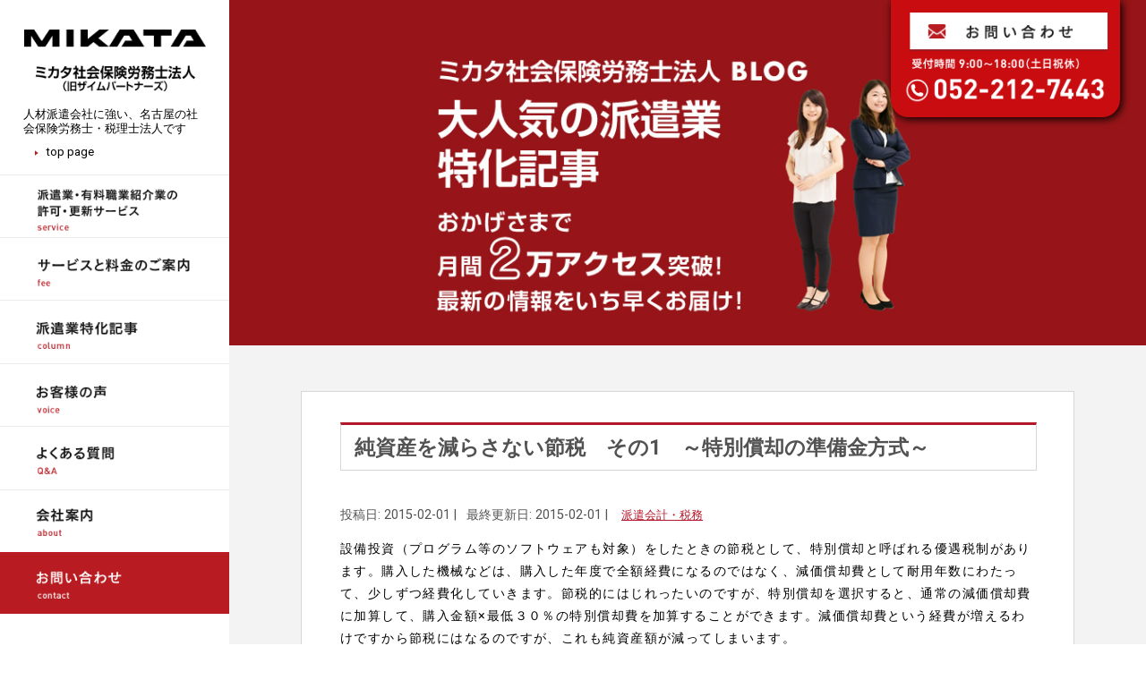

--- FILE ---
content_type: text/html; charset=UTF-8
request_url: https://zaimupartners.biz/haken/hakenjkaikei/%E7%B4%94%E8%B3%87%E7%94%A3%E3%82%92%E6%B8%9B%E3%82%89%E3%81%95%E3%81%AA%E3%81%84%E7%AF%80%E7%A8%8E%E3%80%80%E3%81%9D%E3%81%AE1%E3%80%80%EF%BD%9E%E7%89%B9%E5%88%A5%E5%84%9F%E5%8D%B4%E3%81%AE%E6%BA%96/
body_size: 69900
content:
<!DOCTYPE html>
<html lang="ja">
<head>
<meta name="google-site-verification" content="33eu905rSplXENTwMHCdM_C_Y7QVt0FA7l_Wvefv_sw" />
<meta charset="utf-8">
<meta http-equiv="X-UA-Compatible" content="IE=edge,chrome=1">
<meta name="viewport" content="width=device-width, initial-scale=1, minimum-scale=1, maximum-scale=1, user-scalable=no">
<!--<meta name="viewport" content="width=device-width, initial-scale=1, minimum-scale=1">-->
<meta name="format-detection" content="telephone=no">
<meta name="description" content="">
<meta name="keywords" content="社会保険労務士,名古屋,社労士,愛知県,人材派遣">
<title>純資産を減らさない節税　その1　～特別償却の準備金方式～</title>

<meta name='robots' content='max-image-preview:large' />
<link rel='dns-prefetch' href='//s7.addthis.com' />
<link rel="alternate" type="application/rss+xml" title="名古屋の社労士法人ザイムパートナーズ &raquo; 純資産を減らさない節税　その1　～特別償却の準備金方式～ のコメントのフィード" href="https://zaimupartners.biz/haken/hakenjkaikei/%e7%b4%94%e8%b3%87%e7%94%a3%e3%82%92%e6%b8%9b%e3%82%89%e3%81%95%e3%81%aa%e3%81%84%e7%af%80%e7%a8%8e%e3%80%80%e3%81%9d%e3%81%ae1%e3%80%80%ef%bd%9e%e7%89%b9%e5%88%a5%e5%84%9f%e5%8d%b4%e3%81%ae%e6%ba%96/feed/" />
<link rel="alternate" title="oEmbed (JSON)" type="application/json+oembed" href="https://zaimupartners.biz/wp-json/oembed/1.0/embed?url=https%3A%2F%2Fzaimupartners.biz%2Fhaken%2Fhakenjkaikei%2F%25e7%25b4%2594%25e8%25b3%2587%25e7%2594%25a3%25e3%2582%2592%25e6%25b8%259b%25e3%2582%2589%25e3%2581%2595%25e3%2581%25aa%25e3%2581%2584%25e7%25af%2580%25e7%25a8%258e%25e3%2580%2580%25e3%2581%259d%25e3%2581%25ae1%25e3%2580%2580%25ef%25bd%259e%25e7%2589%25b9%25e5%2588%25a5%25e5%2584%259f%25e5%258d%25b4%25e3%2581%25ae%25e6%25ba%2596%2F" />
<link rel="alternate" title="oEmbed (XML)" type="text/xml+oembed" href="https://zaimupartners.biz/wp-json/oembed/1.0/embed?url=https%3A%2F%2Fzaimupartners.biz%2Fhaken%2Fhakenjkaikei%2F%25e7%25b4%2594%25e8%25b3%2587%25e7%2594%25a3%25e3%2582%2592%25e6%25b8%259b%25e3%2582%2589%25e3%2581%2595%25e3%2581%25aa%25e3%2581%2584%25e7%25af%2580%25e7%25a8%258e%25e3%2580%2580%25e3%2581%259d%25e3%2581%25ae1%25e3%2580%2580%25ef%25bd%259e%25e7%2589%25b9%25e5%2588%25a5%25e5%2584%259f%25e5%258d%25b4%25e3%2581%25ae%25e6%25ba%2596%2F&#038;format=xml" />
	<style type="text/css">
	.wp-pagenavi{margin-left:auto !important; margin-right:auto; !important}
	</style>
  <style id='wp-img-auto-sizes-contain-inline-css' type='text/css'>
img:is([sizes=auto i],[sizes^="auto," i]){contain-intrinsic-size:3000px 1500px}
/*# sourceURL=wp-img-auto-sizes-contain-inline-css */
</style>
<style id='wp-emoji-styles-inline-css' type='text/css'>

	img.wp-smiley, img.emoji {
		display: inline !important;
		border: none !important;
		box-shadow: none !important;
		height: 1em !important;
		width: 1em !important;
		margin: 0 0.07em !important;
		vertical-align: -0.1em !important;
		background: none !important;
		padding: 0 !important;
	}
/*# sourceURL=wp-emoji-styles-inline-css */
</style>
<style id='wp-block-library-inline-css' type='text/css'>
:root{--wp-block-synced-color:#7a00df;--wp-block-synced-color--rgb:122,0,223;--wp-bound-block-color:var(--wp-block-synced-color);--wp-editor-canvas-background:#ddd;--wp-admin-theme-color:#007cba;--wp-admin-theme-color--rgb:0,124,186;--wp-admin-theme-color-darker-10:#006ba1;--wp-admin-theme-color-darker-10--rgb:0,107,160.5;--wp-admin-theme-color-darker-20:#005a87;--wp-admin-theme-color-darker-20--rgb:0,90,135;--wp-admin-border-width-focus:2px}@media (min-resolution:192dpi){:root{--wp-admin-border-width-focus:1.5px}}.wp-element-button{cursor:pointer}:root .has-very-light-gray-background-color{background-color:#eee}:root .has-very-dark-gray-background-color{background-color:#313131}:root .has-very-light-gray-color{color:#eee}:root .has-very-dark-gray-color{color:#313131}:root .has-vivid-green-cyan-to-vivid-cyan-blue-gradient-background{background:linear-gradient(135deg,#00d084,#0693e3)}:root .has-purple-crush-gradient-background{background:linear-gradient(135deg,#34e2e4,#4721fb 50%,#ab1dfe)}:root .has-hazy-dawn-gradient-background{background:linear-gradient(135deg,#faaca8,#dad0ec)}:root .has-subdued-olive-gradient-background{background:linear-gradient(135deg,#fafae1,#67a671)}:root .has-atomic-cream-gradient-background{background:linear-gradient(135deg,#fdd79a,#004a59)}:root .has-nightshade-gradient-background{background:linear-gradient(135deg,#330968,#31cdcf)}:root .has-midnight-gradient-background{background:linear-gradient(135deg,#020381,#2874fc)}:root{--wp--preset--font-size--normal:16px;--wp--preset--font-size--huge:42px}.has-regular-font-size{font-size:1em}.has-larger-font-size{font-size:2.625em}.has-normal-font-size{font-size:var(--wp--preset--font-size--normal)}.has-huge-font-size{font-size:var(--wp--preset--font-size--huge)}.has-text-align-center{text-align:center}.has-text-align-left{text-align:left}.has-text-align-right{text-align:right}.has-fit-text{white-space:nowrap!important}#end-resizable-editor-section{display:none}.aligncenter{clear:both}.items-justified-left{justify-content:flex-start}.items-justified-center{justify-content:center}.items-justified-right{justify-content:flex-end}.items-justified-space-between{justify-content:space-between}.screen-reader-text{border:0;clip-path:inset(50%);height:1px;margin:-1px;overflow:hidden;padding:0;position:absolute;width:1px;word-wrap:normal!important}.screen-reader-text:focus{background-color:#ddd;clip-path:none;color:#444;display:block;font-size:1em;height:auto;left:5px;line-height:normal;padding:15px 23px 14px;text-decoration:none;top:5px;width:auto;z-index:100000}html :where(.has-border-color){border-style:solid}html :where([style*=border-top-color]){border-top-style:solid}html :where([style*=border-right-color]){border-right-style:solid}html :where([style*=border-bottom-color]){border-bottom-style:solid}html :where([style*=border-left-color]){border-left-style:solid}html :where([style*=border-width]){border-style:solid}html :where([style*=border-top-width]){border-top-style:solid}html :where([style*=border-right-width]){border-right-style:solid}html :where([style*=border-bottom-width]){border-bottom-style:solid}html :where([style*=border-left-width]){border-left-style:solid}html :where(img[class*=wp-image-]){height:auto;max-width:100%}:where(figure){margin:0 0 1em}html :where(.is-position-sticky){--wp-admin--admin-bar--position-offset:var(--wp-admin--admin-bar--height,0px)}@media screen and (max-width:600px){html :where(.is-position-sticky){--wp-admin--admin-bar--position-offset:0px}}

/*# sourceURL=wp-block-library-inline-css */
</style><style id='global-styles-inline-css' type='text/css'>
:root{--wp--preset--aspect-ratio--square: 1;--wp--preset--aspect-ratio--4-3: 4/3;--wp--preset--aspect-ratio--3-4: 3/4;--wp--preset--aspect-ratio--3-2: 3/2;--wp--preset--aspect-ratio--2-3: 2/3;--wp--preset--aspect-ratio--16-9: 16/9;--wp--preset--aspect-ratio--9-16: 9/16;--wp--preset--color--black: #000000;--wp--preset--color--cyan-bluish-gray: #abb8c3;--wp--preset--color--white: #ffffff;--wp--preset--color--pale-pink: #f78da7;--wp--preset--color--vivid-red: #cf2e2e;--wp--preset--color--luminous-vivid-orange: #ff6900;--wp--preset--color--luminous-vivid-amber: #fcb900;--wp--preset--color--light-green-cyan: #7bdcb5;--wp--preset--color--vivid-green-cyan: #00d084;--wp--preset--color--pale-cyan-blue: #8ed1fc;--wp--preset--color--vivid-cyan-blue: #0693e3;--wp--preset--color--vivid-purple: #9b51e0;--wp--preset--gradient--vivid-cyan-blue-to-vivid-purple: linear-gradient(135deg,rgb(6,147,227) 0%,rgb(155,81,224) 100%);--wp--preset--gradient--light-green-cyan-to-vivid-green-cyan: linear-gradient(135deg,rgb(122,220,180) 0%,rgb(0,208,130) 100%);--wp--preset--gradient--luminous-vivid-amber-to-luminous-vivid-orange: linear-gradient(135deg,rgb(252,185,0) 0%,rgb(255,105,0) 100%);--wp--preset--gradient--luminous-vivid-orange-to-vivid-red: linear-gradient(135deg,rgb(255,105,0) 0%,rgb(207,46,46) 100%);--wp--preset--gradient--very-light-gray-to-cyan-bluish-gray: linear-gradient(135deg,rgb(238,238,238) 0%,rgb(169,184,195) 100%);--wp--preset--gradient--cool-to-warm-spectrum: linear-gradient(135deg,rgb(74,234,220) 0%,rgb(151,120,209) 20%,rgb(207,42,186) 40%,rgb(238,44,130) 60%,rgb(251,105,98) 80%,rgb(254,248,76) 100%);--wp--preset--gradient--blush-light-purple: linear-gradient(135deg,rgb(255,206,236) 0%,rgb(152,150,240) 100%);--wp--preset--gradient--blush-bordeaux: linear-gradient(135deg,rgb(254,205,165) 0%,rgb(254,45,45) 50%,rgb(107,0,62) 100%);--wp--preset--gradient--luminous-dusk: linear-gradient(135deg,rgb(255,203,112) 0%,rgb(199,81,192) 50%,rgb(65,88,208) 100%);--wp--preset--gradient--pale-ocean: linear-gradient(135deg,rgb(255,245,203) 0%,rgb(182,227,212) 50%,rgb(51,167,181) 100%);--wp--preset--gradient--electric-grass: linear-gradient(135deg,rgb(202,248,128) 0%,rgb(113,206,126) 100%);--wp--preset--gradient--midnight: linear-gradient(135deg,rgb(2,3,129) 0%,rgb(40,116,252) 100%);--wp--preset--font-size--small: 13px;--wp--preset--font-size--medium: 20px;--wp--preset--font-size--large: 36px;--wp--preset--font-size--x-large: 42px;--wp--preset--spacing--20: 0.44rem;--wp--preset--spacing--30: 0.67rem;--wp--preset--spacing--40: 1rem;--wp--preset--spacing--50: 1.5rem;--wp--preset--spacing--60: 2.25rem;--wp--preset--spacing--70: 3.38rem;--wp--preset--spacing--80: 5.06rem;--wp--preset--shadow--natural: 6px 6px 9px rgba(0, 0, 0, 0.2);--wp--preset--shadow--deep: 12px 12px 50px rgba(0, 0, 0, 0.4);--wp--preset--shadow--sharp: 6px 6px 0px rgba(0, 0, 0, 0.2);--wp--preset--shadow--outlined: 6px 6px 0px -3px rgb(255, 255, 255), 6px 6px rgb(0, 0, 0);--wp--preset--shadow--crisp: 6px 6px 0px rgb(0, 0, 0);}:where(.is-layout-flex){gap: 0.5em;}:where(.is-layout-grid){gap: 0.5em;}body .is-layout-flex{display: flex;}.is-layout-flex{flex-wrap: wrap;align-items: center;}.is-layout-flex > :is(*, div){margin: 0;}body .is-layout-grid{display: grid;}.is-layout-grid > :is(*, div){margin: 0;}:where(.wp-block-columns.is-layout-flex){gap: 2em;}:where(.wp-block-columns.is-layout-grid){gap: 2em;}:where(.wp-block-post-template.is-layout-flex){gap: 1.25em;}:where(.wp-block-post-template.is-layout-grid){gap: 1.25em;}.has-black-color{color: var(--wp--preset--color--black) !important;}.has-cyan-bluish-gray-color{color: var(--wp--preset--color--cyan-bluish-gray) !important;}.has-white-color{color: var(--wp--preset--color--white) !important;}.has-pale-pink-color{color: var(--wp--preset--color--pale-pink) !important;}.has-vivid-red-color{color: var(--wp--preset--color--vivid-red) !important;}.has-luminous-vivid-orange-color{color: var(--wp--preset--color--luminous-vivid-orange) !important;}.has-luminous-vivid-amber-color{color: var(--wp--preset--color--luminous-vivid-amber) !important;}.has-light-green-cyan-color{color: var(--wp--preset--color--light-green-cyan) !important;}.has-vivid-green-cyan-color{color: var(--wp--preset--color--vivid-green-cyan) !important;}.has-pale-cyan-blue-color{color: var(--wp--preset--color--pale-cyan-blue) !important;}.has-vivid-cyan-blue-color{color: var(--wp--preset--color--vivid-cyan-blue) !important;}.has-vivid-purple-color{color: var(--wp--preset--color--vivid-purple) !important;}.has-black-background-color{background-color: var(--wp--preset--color--black) !important;}.has-cyan-bluish-gray-background-color{background-color: var(--wp--preset--color--cyan-bluish-gray) !important;}.has-white-background-color{background-color: var(--wp--preset--color--white) !important;}.has-pale-pink-background-color{background-color: var(--wp--preset--color--pale-pink) !important;}.has-vivid-red-background-color{background-color: var(--wp--preset--color--vivid-red) !important;}.has-luminous-vivid-orange-background-color{background-color: var(--wp--preset--color--luminous-vivid-orange) !important;}.has-luminous-vivid-amber-background-color{background-color: var(--wp--preset--color--luminous-vivid-amber) !important;}.has-light-green-cyan-background-color{background-color: var(--wp--preset--color--light-green-cyan) !important;}.has-vivid-green-cyan-background-color{background-color: var(--wp--preset--color--vivid-green-cyan) !important;}.has-pale-cyan-blue-background-color{background-color: var(--wp--preset--color--pale-cyan-blue) !important;}.has-vivid-cyan-blue-background-color{background-color: var(--wp--preset--color--vivid-cyan-blue) !important;}.has-vivid-purple-background-color{background-color: var(--wp--preset--color--vivid-purple) !important;}.has-black-border-color{border-color: var(--wp--preset--color--black) !important;}.has-cyan-bluish-gray-border-color{border-color: var(--wp--preset--color--cyan-bluish-gray) !important;}.has-white-border-color{border-color: var(--wp--preset--color--white) !important;}.has-pale-pink-border-color{border-color: var(--wp--preset--color--pale-pink) !important;}.has-vivid-red-border-color{border-color: var(--wp--preset--color--vivid-red) !important;}.has-luminous-vivid-orange-border-color{border-color: var(--wp--preset--color--luminous-vivid-orange) !important;}.has-luminous-vivid-amber-border-color{border-color: var(--wp--preset--color--luminous-vivid-amber) !important;}.has-light-green-cyan-border-color{border-color: var(--wp--preset--color--light-green-cyan) !important;}.has-vivid-green-cyan-border-color{border-color: var(--wp--preset--color--vivid-green-cyan) !important;}.has-pale-cyan-blue-border-color{border-color: var(--wp--preset--color--pale-cyan-blue) !important;}.has-vivid-cyan-blue-border-color{border-color: var(--wp--preset--color--vivid-cyan-blue) !important;}.has-vivid-purple-border-color{border-color: var(--wp--preset--color--vivid-purple) !important;}.has-vivid-cyan-blue-to-vivid-purple-gradient-background{background: var(--wp--preset--gradient--vivid-cyan-blue-to-vivid-purple) !important;}.has-light-green-cyan-to-vivid-green-cyan-gradient-background{background: var(--wp--preset--gradient--light-green-cyan-to-vivid-green-cyan) !important;}.has-luminous-vivid-amber-to-luminous-vivid-orange-gradient-background{background: var(--wp--preset--gradient--luminous-vivid-amber-to-luminous-vivid-orange) !important;}.has-luminous-vivid-orange-to-vivid-red-gradient-background{background: var(--wp--preset--gradient--luminous-vivid-orange-to-vivid-red) !important;}.has-very-light-gray-to-cyan-bluish-gray-gradient-background{background: var(--wp--preset--gradient--very-light-gray-to-cyan-bluish-gray) !important;}.has-cool-to-warm-spectrum-gradient-background{background: var(--wp--preset--gradient--cool-to-warm-spectrum) !important;}.has-blush-light-purple-gradient-background{background: var(--wp--preset--gradient--blush-light-purple) !important;}.has-blush-bordeaux-gradient-background{background: var(--wp--preset--gradient--blush-bordeaux) !important;}.has-luminous-dusk-gradient-background{background: var(--wp--preset--gradient--luminous-dusk) !important;}.has-pale-ocean-gradient-background{background: var(--wp--preset--gradient--pale-ocean) !important;}.has-electric-grass-gradient-background{background: var(--wp--preset--gradient--electric-grass) !important;}.has-midnight-gradient-background{background: var(--wp--preset--gradient--midnight) !important;}.has-small-font-size{font-size: var(--wp--preset--font-size--small) !important;}.has-medium-font-size{font-size: var(--wp--preset--font-size--medium) !important;}.has-large-font-size{font-size: var(--wp--preset--font-size--large) !important;}.has-x-large-font-size{font-size: var(--wp--preset--font-size--x-large) !important;}
/*# sourceURL=global-styles-inline-css */
</style>

<style id='classic-theme-styles-inline-css' type='text/css'>
/*! This file is auto-generated */
.wp-block-button__link{color:#fff;background-color:#32373c;border-radius:9999px;box-shadow:none;text-decoration:none;padding:calc(.667em + 2px) calc(1.333em + 2px);font-size:1.125em}.wp-block-file__button{background:#32373c;color:#fff;text-decoration:none}
/*# sourceURL=/wp-includes/css/classic-themes.min.css */
</style>
<link rel='stylesheet' id='post-list-style-css' href='https://zaimupartners.biz/wp-content/plugins/post-list-generator/post-list-generator.css?ver=1.3.0' type='text/css' media='all' />
<link rel='stylesheet' id='content-bootstrap-css' href='https://zaimupartners.biz/wp-content/plugins/content-bootstrap/bootstrap/bootstrap2/css/content-bootstrap.css?ver=1.0.2' type='text/css' media='all' />
<link rel='stylesheet' id='addthis_all_pages-css' href='https://zaimupartners.biz/wp-content/plugins/addthis/frontend/build/addthis_wordpress_public.min.css?ver=6.9' type='text/css' media='all' />
<link rel='stylesheet' id='wp-pagenavi-style-css' href='https://zaimupartners.biz/wp-content/plugins/wp-pagenavi-style/css/css3_red.css?ver=1.0' type='text/css' media='all' />
<script type="text/javascript" src="https://zaimupartners.biz/wp-includes/js/jquery/jquery.min.js?ver=3.7.1" id="jquery-core-js"></script>
<script type="text/javascript" src="https://zaimupartners.biz/wp-includes/js/jquery/jquery-migrate.min.js?ver=3.4.1" id="jquery-migrate-js"></script>
<script type="text/javascript" id="post-list-js-js-extra">
/* <![CDATA[ */
var PLG_Setting = {"ajaxurl":"https://zaimupartners.biz/wp-admin/admin-ajax.php","action":"get_post_ajax","plg_dateformat":"Y\u5e74n\u6708j\u65e5","next_page":"1"};
//# sourceURL=post-list-js-js-extra
/* ]]> */
</script>
<script type="text/javascript" src="https://zaimupartners.biz/wp-content/plugins/post-list-generator/next-page.js?ver=1.3.0" id="post-list-js-js"></script>
<link rel="https://api.w.org/" href="https://zaimupartners.biz/wp-json/" /><link rel="alternate" title="JSON" type="application/json" href="https://zaimupartners.biz/wp-json/wp/v2/posts/678" /><link rel="EditURI" type="application/rsd+xml" title="RSD" href="https://zaimupartners.biz/xmlrpc.php?rsd" />
<meta name="generator" content="WordPress 6.9" />
<link rel="canonical" href="https://zaimupartners.biz/haken/hakenjkaikei/%e7%b4%94%e8%b3%87%e7%94%a3%e3%82%92%e6%b8%9b%e3%82%89%e3%81%95%e3%81%aa%e3%81%84%e7%af%80%e7%a8%8e%e3%80%80%e3%81%9d%e3%81%ae1%e3%80%80%ef%bd%9e%e7%89%b9%e5%88%a5%e5%84%9f%e5%8d%b4%e3%81%ae%e6%ba%96/" />
<link rel='shortlink' href='https://zaimupartners.biz/?p=678' />
	<style type="text/css">
	 .wp-pagenavi
	{
		font-size:12px !important;
	}
	</style>
	
<!--ＳＮＳタイトル・ディスクリプション・サムネイル -->
<meta property="og:title" content="純資産を減らさない節税　その1　～特別償却の準備金方式～">
<meta property="og:description" content="">
<meta property="og:url" content="https://zaimupartners.biz/haken/hakenjkaikei/%E7%B4%94%E8%B3%87%E7%94%A3%E3%82%92%E6%B8%9B%E3%82%89%E3%81%95%E3%81%AA%E3%81%84%E7%AF%80%E7%A8%8E%E3%80%80%E3%81%9D%E3%81%AE1%E3%80%80%EF%BD%9E%E7%89%B9%E5%88%A5%E5%84%9F%E5%8D%B4%E3%81%AE%E6%BA%96/">
<meta property="og:image" content="https://zaimupartners.biz/wp-content/themes/pluse_themes/img/common/sns_smn.jpg">
<!--ＳＮＳタイトル・ディスクリプション・サムネイル-->

<link rel="stylesheet" type="text/css" href="https://zaimupartners.biz/wp-content/themes/pluse_themes/css/reset.css" media="all" />
<link rel="stylesheet" type="text/css" href="https://zaimupartners.biz/wp-content/themes/pluse_themes/css/griddo1140_12.css" media="all" />
<link rel="stylesheet" type="text/css" href="https://zaimupartners.biz/wp-content/themes/pluse_themes/css/main.css?202206_01" media="all" />
<link rel="stylesheet" type="text/css" href="https://zaimupartners.biz/wp-content/themes/pluse_themes/css/common.css?20200331" media="all" />
<link rel="stylesheet" type="text/css" href="https://zaimupartners.biz/wp-content/themes/pluse_themes/css/top.css?20240820" media="all" />
<link rel="stylesheet" type="text/css" href="https://zaimupartners.biz/wp-content/themes/pluse_themes/css/cms.css" media="all" />
<link rel="stylesheet" type="text/css" href="https://zaimupartners.biz/wp-content/themes/pluse_themes/css/cmskotei.css?2019061106" media="all" />
<link rel="stylesheet" type="text/css" href="https://zaimupartners.biz/wp-content/themes/pluse_themes/css/voice.css" media="all" />
<link rel="stylesheet" type="text/css" href="https://zaimupartners.biz/wp-content/themes/pluse_themes/css/sub.css?2019040214" media="all" />
<link rel="stylesheet" type="text/css" href="https://zaimupartners.biz/wp-content/themes/pluse_themes/css/hakengyou.css" media="all" />
<link rel="stylesheet" type="text/css" href="https://zaimupartners.biz/wp-content/themes/pluse_themes/css/service.css" media="all" />
	<link href="https://fonts.googleapis.com/css?family=Roboto:100i,300i,400,700,900" rel="stylesheet" type="text/css">

<!-- Google Tag Manager -->
<script>(function(w,d,s,l,i){w[l]=w[l]||[];w[l].push({'gtm.start':
new Date().getTime(),event:'gtm.js'});var f=d.getElementsByTagName(s)[0],
j=d.createElement(s),dl=l!='dataLayer'?'&l='+l:'';j.async=true;j.src=
'https://www.googletagmanager.com/gtm.js?id='+i+dl;f.parentNode.insertBefore(j,f);
})(window,document,'script','dataLayer','GTM-TC9TTVX');</script>
<!-- End Google Tag Manager -->

<!-- Global site tag (gtag.js) - Google Ads: 632229934 -->
<script async src="https://www.googletagmanager.com/gtag/js?id=AW-632229934"></script>
<script>
  window.dataLayer = window.dataLayer || [];
  function gtag(){dataLayer.push(arguments);}
  gtag('js', new Date());

  gtag('config', 'AW-632229934');
</script>

<!-- Event snippet for 派遣業新LP電話タップ conversion page
In your html page, add the snippet and call gtag_report_conversion when someone clicks on the chosen link or button. -->
<script>
function gtag_report_conversion(url) {
  var callback = function () {
    if (typeof(url) != 'undefined') {
      window.location = url;
    }
  };
  gtag('event', 'conversion', {
      'send_to': 'AW-632229934/jQhICNPY1uwBEK6gvK0C',
      'event_callback': callback
  });
  return false;
}
</script>

	
</head>

<body data-rsssl=1 id="pagetop">


<!-- Google Tag Manager (noscript) -->
<noscript><iframe src="https://www.googletagmanager.com/ns.html?id=GTM-TC9TTVX"
height="0" width="0" style="display:none;visibility:hidden"></iframe></noscript>
<!-- End Google Tag Manager (noscript) -->




<div id="main">

<!--==================================================================================
  スマホ用　ヘッダー
===================================================================================-->
<div class="disp_s">

    <div id="disp_fix">
    <div id="head00s">

        <div class="clearfix pa_tobo05">
            <div class="head01s float_L">
                <p><a href="https://zaimupartners.biz/"><img src="https://zaimupartners.biz/wp-content/themes/pluse_themes/img/common/head_logos.png?20220921" alt="人材派遣会社に強い、ミカタ社会保険労務士法人（旧ザイムパートナーズ）| TOPへ戻る" /></a></p>
            </div>
            <div class="head02s float_L">
                <p><a href="https://zaimupartners.biz/contact/"><img src="https://zaimupartners.biz/wp-content/themes/pluse_themes/img/common/head_contacts.png" alt="お問い合わせ" /></a></p>
            </div>
            <div class="head02s float_L">
                <p><a href="tel:052-212-7443" class="telLink0"  onclick="return gtag_report_conversion('tel:052-212-7443');"><img src="https://zaimupartners.biz/wp-content/themes/pluse_themes/img/common/head_tels.png" alt="052-212-7443" /></a></p>
            </div>
            <div class="head02s float_L">
                <p><a href="javascript:void(0)" class="slideout-menu-down"><img src="https://zaimupartners.biz/wp-content/themes/pluse_themes/img/common/head_menus.png" alt="Menu" /></a></p>
                <p class="slideout-close"><a href="javascript:void(0)"><img src="https://zaimupartners.biz/wp-content/themes/pluse_themes/img/common/head_close.png" alt="close 閉じる" /></a></p>
            </div>
        </div>

    </div>
    </div>

<!-- スマホ用　メニュー -->
    <div class="slideout-header">

        <div class="slideout-menu">

            <div class="slideout-menu-up clearfix">

                <ul class="sm01_01">
                    <li><a href="https://zaimupartners.biz/">&raquo;&emsp;TOP PAGE</a></li>
                    <li><a href="https://zaimupartners.biz/service/">&raquo;&emsp;派遣業・有料職業紹介業の許可・更新サービス</a></li>
                    <li><a href="https://zaimupartners.biz/service/syaroushigyoumu/">&raquo;&emsp;サービスと料金のご案内</a></li>
                    <li><a href="https://zaimupartners.biz/blog/">&raquo;&emsp;派遣業特化記事</a></li>
                    <li><a href="https://zaimupartners.biz/voice/">&raquo;&emsp;お客様の声</a></li>
                    <li><a href="https://zaimupartners.biz/service/faq/">&raquo;&emsp;よくある質問</a></li>
                    <li><a href="https://zaimupartners.biz/company/">&raquo;&emsp;会社案内</a></li>
                    <li><a href="https://zaimupartners.biz/company/companyoutline/">&emsp;&emsp;- 会社概要</a></li>
                    <!--<li><a href="https://zaimupartners.biz/company/recruit/">&emsp;&emsp;- 採用情報</a></li>-->
                    <li><a href="https://zaimupartners.biz/contact/">&raquo;&emsp;お問い合わせ</a></li>
                    <li><a href="https://zaimupartners.biz/news/">&raquo;&emsp;お知らせ</a></li>
                </ul>

            </div>

        </div>


    </div>

</div>

<!--=========================================================================
  PC・タブレット用ヘッダー
==========================================================================-->

    <!-- PC&タブレット用　ヘッダーお問い合わせ -->
<div class="disp_p">
<div class="head_block">
    <div class="head01">
        <div><a href="https://zaimupartners.biz/contact/"><img src="https://zaimupartners.biz/wp-content/themes/pluse_themes/img/common/head_cont.png" alt="お問い合わせ" /></a></div>
        <div><img src="https://zaimupartners.biz/wp-content/themes/pluse_themes/img/common/head_tel.png" alt="052-212-7443" /></div>
    </div>
</div>
</div>


<!--============================================
サブページ　メイン画像
=============================================-->
<!--タイトル-->
<div class="back_971518">
<div id="title_sub">
    <div class="sub00">
        <div class="clu08 mal02">
            <div class="clearfix">
                <h2 class="hake_titel_w title_on pa_to30 pa_bo20"><img src="https://zaimupartners.biz/wp-content/themes/pluse_themes/img/blog/blog_title.jpg?20200521" alt="大人気の派遣業特化記事　おかげさまで月間２万アクセス突破！最新の情報をいち早くお届け" /></h2>
                <h2 class="hake_titel_s title_on pa_to30 pa_bo20"><img src="https://zaimupartners.biz/wp-content/themes/pluse_themes/img/blog/blog_titles.jpg?20200521" alt="大人気の派遣業特化記事　おかげさまで月間２万アクセス突破！最新の情報をいち早くお届け" /></h2>
            </div>
        </div>
    </div>
</div>
</div>
<!--================================================================================================================-->
<!-- メインコンテンツ開始  -->
<!--================================================================================================================-->
<!--============================================
  topics
=============================================-->
<div class="back_F3F3F3">

    <div id="top02">
        
        <div class="clu12">
        <div class="diary_01">
            <div class="diary_12">

                <!--記事があった場合-->
                    
                            <h3>純資産を減らさない節税　その1　～特別償却の準備金方式～</h3>

                            <div class="pa_to10 clearfix">
                                <div class="diary_date">投稿日: 2015-02-01  |  </div>
                                <div class="diary_date">
                                                                最終更新日: 2015-02-01                                  |  
                                </div>
                                <p class="diary_cate2"><a href="https://zaimupartners.biz/category/haken/hakenjkaikei/" rel="category tag">派遣会計・税務</a></p>
                            </div>

                            <div id="cms_free" class="alleft">
                                <div class="at-above-post addthis_tool" data-url="https://zaimupartners.biz/haken/hakenjkaikei/%e7%b4%94%e8%b3%87%e7%94%a3%e3%82%92%e6%b8%9b%e3%82%89%e3%81%95%e3%81%aa%e3%81%84%e7%af%80%e7%a8%8e%e3%80%80%e3%81%9d%e3%81%ae1%e3%80%80%ef%bd%9e%e7%89%b9%e5%88%a5%e5%84%9f%e5%8d%b4%e3%81%ae%e6%ba%96/"></div><div class="content-bootstrap-area"><p>設備投資（プログラム等のソフトウェアも対象）をしたときの節税として、特別償却と呼ばれる優遇税制があります。購入した機械などは、購入した年度で全額経費になるのではなく、減価償却費として耐用年数にわたって、少しずつ経費化していきます。節税的にはじれったいのですが、特別償却を選択すると、通常の減価償却費に加算して、購入金額×最低３０％の特別償却費を加算することができます。減価償却費という経費が増えるわけですから節税にはなるのですが、これも純資産額が減ってしまいます。</p>
<p>ただし、この特別償却には、減価償却費として処理しなくとも税金計算上は、損金と認められる『特別償却準備金』という表示方法も認められています。また、特別償却に代えて、税額控除という制度を取れば、特別償却費を計上することなく税金だけを減らすことも可能です。購入年度の節税効果は、特別償却の方が高いことが通常ですが、純資産を減らさずに税金だけを減らす方法もあることは憶えておくと良いでしょう。最近では、<a title="生産性向上設備投資促進税制" href="http://www.meti.go.jp/policy/jigyou_saisei/kyousouryoku_kyouka/seisanseikojo.html" target="_blank">生産性向上設備投資促進税制</a>という、購入資産を購入年度で１００％損金処理ができる税制のご相談が多いですが、その場合でも準備金方式を使うことを推奨します。</p>
<p>派遣会社は、純資産を減らさない節税方式を優先しましょう。</p>
<script type="text/javascript">//<![CDATA[
			window.Shisuh = (window.Shisuh) ? window.Shisuh : {};Shisuh.topUrl="https://zaimupartners.biz/";Shisuh.type="Wordpress";Shisuh.alg="Related";Shisuh.showBottom="-1";Shisuh.showInsert="1";Shisuh.headerText = '次のコンテンツもおススメです！';Shisuh.originalTemplateOffScrollWide = 1;Shisuh.originalTemplateOffScrollCountWide = 3;Shisuh.originalTemplateTypeWide = "List";
		//]]&gt;
		</script><script id="ssRelatedPageSdk" type="text/javascript" src="https://www.shisuh.com/djs/relatedPageFeed/" async></script><!-- Created with a shortcode from an AddThis plugin --><div class="addthis_inline_share_toolbox_29eo addthis_tool"></div><!-- End of short code snippet --></div><!-- AddThis Advanced Settings above via filter on the_content --><!-- AddThis Advanced Settings below via filter on the_content --><!-- AddThis Advanced Settings generic via filter on the_content --><!-- AddThis Share Buttons above via filter on the_content --><!-- AddThis Share Buttons below via filter on the_content --><div class="at-below-post addthis_tool" data-url="https://zaimupartners.biz/haken/hakenjkaikei/%e7%b4%94%e8%b3%87%e7%94%a3%e3%82%92%e6%b8%9b%e3%82%89%e3%81%95%e3%81%aa%e3%81%84%e7%af%80%e7%a8%8e%e3%80%80%e3%81%9d%e3%81%ae1%e3%80%80%ef%bd%9e%e7%89%b9%e5%88%a5%e5%84%9f%e5%8d%b4%e3%81%ae%e6%ba%96/"></div><!-- AddThis Share Buttons generic via filter on the_content -->                            </div>
                            
                            
                            <div class="pa_tobo20 alleft"></div>
                            
                                    				
                <div class="disp_s pa_bo30"></div>
				
				
				
				
				
				
				
				
						<!--前へ次へ-->
						
						<div class="pa_tobo10">
							<div class="bord_DDDDDD_t4"></div>
						</div>
						
						<div class="prenex pa_tobo10">

							<div class="prev02_01">
															<div class="prev02_01block">
									<div class="prev02_01img hover">
										<a href="https://zaimupartners.biz/haken/hakenjkaikei/%e7%b4%94%e8%b3%87%e7%94%a3%e8%a6%81%e4%bb%b6%e3%81%a8%e7%b9%b0%e5%bb%b6%e7%a8%8e%e9%87%91%e8%b3%87%e7%94%a3/">
											<img src="https://zaimupartners.biz/wp-content/uploads/2014/08/inquiry-174x174.jpg" alt="純資産要件と繰延税金資産" />
										</a>
									</div>
									<div class="prev02_01text mark_D6D6D6_a">
										<p class="bold le_sp01 font12 colo_888888 prev02_01text_arrow">
											PREV
										</p>
										<p>
											<a href="https://zaimupartners.biz/haken/hakenjkaikei/%e7%b4%94%e8%b3%87%e7%94%a3%e8%a6%81%e4%bb%b6%e3%81%a8%e7%b9%b0%e5%bb%b6%e7%a8%8e%e9%87%91%e8%b3%87%e7%94%a3/">
												純資産要件と繰延税金資産											</a>
										</p>
									</div>
								</div>
														</div>


							<div class="next02_01">
															<div class="next02_01block">
									<div class="next02_01img hover">
										<a href="https://zaimupartners.biz/haken/hakenjkaikei/%e7%b4%94%e8%b3%87%e7%94%a3%e3%82%92%e6%b8%9b%e3%82%89%e3%81%95%e3%81%aa%e3%81%84%e7%af%80%e7%a8%8e%e3%80%80%e3%81%9d%e3%81%ae2%e3%80%80%ef%bd%9e%e7%b4%94%e8%b3%87%e7%94%a3%e3%82%92%e6%b8%9b%e3%82%89/">
											<img src="https://zaimupartners.biz/wp-content/uploads/2014/08/company-174x174.jpg" alt="純資産を減らさない節税　その2　～純資産を減らしたくないことを、税理士事務所に伝える～" />
										</a>
									</div>
									<div class="next02_01text mark_D6D6D6_a">
										<div class="bold le_sp01 alright font12 colo_888888 next02_01text_arrow">
											NEXT
										</div>
										<p class="alright">
											<a href="https://zaimupartners.biz/haken/hakenjkaikei/%e7%b4%94%e8%b3%87%e7%94%a3%e3%82%92%e6%b8%9b%e3%82%89%e3%81%95%e3%81%aa%e3%81%84%e7%af%80%e7%a8%8e%e3%80%80%e3%81%9d%e3%81%ae2%e3%80%80%ef%bd%9e%e7%b4%94%e8%b3%87%e7%94%a3%e3%82%92%e6%b8%9b%e3%82%89/">
												純資産を減らさない節税　その2　～純資産を減らしたくないことを、税理士事務所に伝える～											</a>
										</p>
										
									</div>
								</div>
														</div>

						</div>
						<div class="pa_tobo10">
							<div class="bord_DDDDDD_t4"></div>
						</div>
						
						<!--前へ次へ-->
						
						<!--
						<h2>
							<p class="font17 pa_tobo10">
								<span class="colo_888888 bold_300 font16pc">ザイムパートナーズより　おすすめ PickUP 記事</span>
							</p>
						</h2>
						-->
					<h3>ミカタ社会保険労務士法人より　おすすめ PickUP 記事</h3>
					
					<div class="news03_01">
						<div class="news01_01">

							<ul>
															<!--ここから-->
								<li>
									<a href="https://zaimupartners.biz/haken/%e3%80%90%e5%81%a5%e5%ba%b7%e4%bf%9d%e9%99%ba%e8%a8%bc%e5%bb%83%e6%ad%a2%e3%80%91%e6%b4%be%e9%81%a3%e5%85%88%e3%81%af%e7%a4%be%e4%bc%9a%e4%bf%9d%e9%99%ba%e3%81%ae%e5%8a%a0%e5%85%a5%e7%a2%ba%e8%aa%8d/">
									<div class="news03_01block">
										<dl>
											<dt>
												<div class="top01_01smn">
													<span href="">
														<img src="https://zaimupartners.biz/wp-content/uploads/2019/10/s_1J7A5204-174x174.jpg" alt="【健康保険証廃止】派遣先は社会保険の加入確認どうする？" />
														</span>
												</div>
											</dt>
											<dd>
												<p class="colo_888888 font12 bold pa_bo05">2025/01/23</p>
												<h2 class="bold font14">
													<span class="font14pc">【健康保険証廃止】派遣先は社会保険の加入確認どうする？</span>
												</h2>
												<div class="news01_01cate font11">
													<ul>
																											<li><span>派遣事業者　特化記事です</span></li>
																											<li><span>気になる社会保険・雇用保険</span></li>
																										</ul>

												</div>
											</dd>
										</dl>
									</div>
									</a>
								</li>
								<!--ここまで-->
															<!--ここから-->
								<li>
									<a href="https://zaimupartners.biz/roumunoonayamihakenhukumu/syakaihoken/2022101syakaihoken/">
									<div class="news03_01block">
										<dl>
											<dt>
												<div class="top01_01smn">
													<span href="">
														<img src="https://zaimupartners.biz/wp-content/uploads/2021/10/1J7A7180-174x174.jpg" alt="2022年10月1日～有期派遣スタッフ採用時の社会保険料削減スキームの封じ込め" />
														</span>
												</div>
											</dt>
											<dd>
												<p class="colo_888888 font12 bold pa_bo05">2022/07/13</p>
												<h2 class="bold font14">
													<span class="font14pc">2022年10月1日～有期派遣スタッフ採用時の社会保険料削減スキームの封じ込め</span>
												</h2>
												<div class="news01_01cate font11">
													<ul>
																											<li><span>気になる社会保険・雇用保険</span></li>
																										</ul>

												</div>
											</dd>
										</dl>
									</div>
									</a>
								</li>
								<!--ここまで-->
															<!--ここから-->
								<li>
									<a href="https://zaimupartners.biz/haken/shokugyousyoukai/shokugyousyoukaichousamerumaga/">
									<div class="news03_01block">
										<dl>
											<dt>
												<div class="top01_01smn">
													<span href="">
														<img src="https://zaimupartners.biz/wp-content/uploads/2022/02/1J7A7044-174x174.jpg" alt="有料職業紹介事業者は、メルマガ登録しないと労働局の調査で指摘される" />
														</span>
												</div>
											</dt>
											<dd>
												<p class="colo_888888 font12 bold pa_bo05">2022/02/28</p>
												<h2 class="bold font14">
													<span class="font14pc">有料職業紹介事業者は、メルマガ登録しないと労働局の調査で指摘される</span>
												</h2>
												<div class="news01_01cate font11">
													<ul>
																											<li><span>職業紹介</span></li>
																										</ul>

												</div>
											</dd>
										</dl>
									</div>
									</a>
								</li>
								<!--ここまで-->
															<!--ここから-->
								<li>
									<a href="https://zaimupartners.biz/haken/hakenroumu/r4joseikintokoyouhoken/">
									<div class="news03_01block">
										<dl>
											<dt>
												<div class="top01_01smn">
													<span href="">
														<img src="https://zaimupartners.biz/wp-content/uploads/2022/02/1J7A7134-174x174.jpg" alt="派遣会社での令和４年度キャリアアップ助成金と雇用保険料の増加" />
														</span>
												</div>
											</dt>
											<dd>
												<p class="colo_888888 font12 bold pa_bo05">2022/02/15</p>
												<h2 class="bold font14">
													<span class="font14pc">派遣会社での令和４年度キャリアアップ助成金と雇用保険料の増加</span>
												</h2>
												<div class="news01_01cate font11">
													<ul>
																											<li><span>派遣会社の労務・助成金</span></li>
																											<li><span>気になる社会保険・雇用保険</span></li>
																										</ul>

												</div>
											</dd>
										</dl>
									</div>
									</a>
								</li>
								<!--ここまで-->
															<!--ここから-->
								<li>
									<a href="https://zaimupartners.biz/haken/%e5%8a%b4%e4%bd%bf%e5%8d%94%e5%ae%9a%e6%96%b9%e5%bc%8f/334roudoushingi/">
									<div class="news03_01block">
										<dl>
											<dt>
												<div class="top01_01smn">
													<span href="">
														<img src="https://zaimupartners.biz/wp-content/uploads/2021/12/taisyokukinmaebaraika-174x165.png" alt="事業報告書の集計結果が、毎年1月・3月に公表されます" />
														</span>
												</div>
											</dt>
											<dd>
												<p class="colo_888888 font12 bold pa_bo05">2022/01/02</p>
												<h2 class="bold font14">
													<span class="font14pc">事業報告書の集計結果が、毎年1月・3月に公表されます</span>
												</h2>
												<div class="news01_01cate font11">
													<ul>
																											<li><span>労使協定方式</span></li>
																										</ul>

												</div>
											</dd>
										</dl>
									</div>
									</a>
								</li>
								<!--ここまで-->
														</ul>
						</div>
					</div>				
				
				
				
				
				
				
				
				

                <!-- <div class="blog_33"><a href="javascript:history.go(-1)"><img src="/img/blog/blog_return.png" alt="戻る" /></a></div> -->
                <div class="disp_s pa_bo30"></div>

                <div id="comments">




	<div id="respond" class="comment-respond">
		<h3 id="reply-title" class="comment-reply-title">コメントを残す <small><a rel="nofollow" id="cancel-comment-reply-link" href="/haken/hakenjkaikei/%E7%B4%94%E8%B3%87%E7%94%A3%E3%82%92%E6%B8%9B%E3%82%89%E3%81%95%E3%81%AA%E3%81%84%E7%AF%80%E7%A8%8E%E3%80%80%E3%81%9D%E3%81%AE1%E3%80%80%EF%BD%9E%E7%89%B9%E5%88%A5%E5%84%9F%E5%8D%B4%E3%81%AE%E6%BA%96/#respond" style="display:none;">コメントをキャンセル</a></small></h3><form action="https://zaimupartners.biz/wp-comments-post.php" method="post" id="commentform" class="comment-form"><p class="comment-notes"><span id="email-notes">メールアドレスが公開されることはありません。</span> <span class="required-field-message"><span class="required">※</span> が付いている欄は必須項目です</span></p><p class="comment-form-comment"><label for="comment">コメント <span class="required">※</span></label> <textarea id="comment" name="comment" cols="45" rows="8" maxlength="65525" required="required"></textarea></p><p class="comment-form-author"><label for="author">名前 <span class="required">※</span></label> <input id="author" name="author" type="text" value="" size="30" maxlength="245" autocomplete="name" required="required" /></p>
<p class="comment-form-email"><label for="email">メール <span class="required">※</span></label> <input id="email" name="email" type="text" value="" size="30" maxlength="100" aria-describedby="email-notes" autocomplete="email" required="required" /></p>
<p class="comment-form-url"><label for="url">サイト</label> <input id="url" name="url" type="text" value="" size="30" maxlength="200" autocomplete="url" /></p>
<p><img src="https://zaimupartners.biz/wp-content/siteguard/897936635.png" alt="CAPTCHA"></p><p><label for="siteguard_captcha">上に表示された文字を入力してください。</label><br /><input type="text" name="siteguard_captcha" id="siteguard_captcha" class="input" value="" size="10" aria-required="true" /><input type="hidden" name="siteguard_captcha_prefix" id="siteguard_captcha_prefix" value="897936635" /></p><p class="form-submit"><input name="submit" type="submit" id="submit" class="submit" value="コメントを送信" /> <input type='hidden' name='comment_post_ID' value='678' id='comment_post_ID' />
<input type='hidden' name='comment_parent' id='comment_parent' value='0' />
</p><p style="display: none;"><input type="hidden" id="akismet_comment_nonce" name="akismet_comment_nonce" value="d1f689d519" /></p><p style="display: none !important;" class="akismet-fields-container" data-prefix="ak_"><label>&#916;<textarea name="ak_hp_textarea" cols="45" rows="8" maxlength="100"></textarea></label><input type="hidden" id="ak_js_1" name="ak_js" value="199"/><script>document.getElementById( "ak_js_1" ).setAttribute( "value", ( new Date() ).getTime() );</script></p></form>	</div><!-- #respond -->
	
</div><!-- #comments -->

            </div>
        </div>
        </div>
        
    </div>


    <!-- PC&タブレット用　左カラム -->

<div class="side_block">
    <div class="side01">
        
        <div class="disp_p">
        <div><a href="https://zaimupartners.biz/"><img src="https://zaimupartners.biz/wp-content/themes/pluse_themes/img/common/head_logo.png?202206_01" alt="人材派遣会社に強い、名古屋の社会保険労務士・税理士法人です" /></a></div>
        <h1 class="p_w80 font12 pa_tobo05">人材派遣会社に強い、名古屋の社会保険労務士・税理士法人です</h1>
        <p class="mark_D6D6D6_a p_w70 pa_bo10 head_top font13"><a href="https://zaimupartners.biz/">top page</a></p>
        
        <div class="menu_01">
                <ul>
            <li><a href="https://zaimupartners.biz/service/"><img src="https://zaimupartners.biz/wp-content/themes/pluse_themes/img/common/navi_2021_01.png" alt="派遣業・有料職業紹介業の許可・更新サービス" /></a></li>
            <li><a href="https://zaimupartners.biz/service/syaroushigyoumu/"><img src="https://zaimupartners.biz/wp-content/themes/pluse_themes/img/common/navi_2021_02.png" alt="サービスと料金のご案内" /></a></li>
            <li><a href="https://zaimupartners.biz/blog/"><img src="https://zaimupartners.biz/wp-content/themes/pluse_themes/img/common/navi_03.png" alt="派遣業特化記事" /></a></li>
            <li><a href="https://zaimupartners.biz/voice/"><img src="https://zaimupartners.biz/wp-content/themes/pluse_themes/img/common/navi_07.png" alt="お客様の声" /></a></li>
            <li><a href="https://zaimupartners.biz/service/faq/"><img src="https://zaimupartners.biz/wp-content/themes/pluse_themes/img/common/navi_04.png" alt="よくある質問" /></a></li>
            <li><a href="https://zaimupartners.biz/company/"><img src="https://zaimupartners.biz/wp-content/themes/pluse_themes/img/common/navi_05.png" alt="会社案内" /></a></li>
                        <li><a href="https://zaimupartners.biz/contact/"><img src="https://zaimupartners.biz/wp-content/themes/pluse_themes/img/common/navi_06.png" alt="お問い合わせ" /></a></li>
        </ul>
        </div>
        </div>
        
        <!--<h3 class="pa_to20"><img src="https://zaimupartners.biz/wp-content/themes/pluse_themes/img/common/menu_03.png" alt="Pickup記事" /></h3>-->
		<h2 class="pa_to20"><img src="https://zaimupartners.biz/wp-content/themes/pluse_themes/img/common/menu_01.png" alt="人気記事ランキング" /></h2>
		
        <div class="side_menu03">
            <ul>
	                        <li>
					<p>2025/01/23</p>
                    <h3 class="mark_D6D6D6_a">
	                    <a href="https://zaimupartners.biz/haken/%e3%80%90%e5%81%a5%e5%ba%b7%e4%bf%9d%e9%99%ba%e8%a8%bc%e5%bb%83%e6%ad%a2%e3%80%91%e6%b4%be%e9%81%a3%e5%85%88%e3%81%af%e7%a4%be%e4%bc%9a%e4%bf%9d%e9%99%ba%e3%81%ae%e5%8a%a0%e5%85%a5%e7%a2%ba%e8%aa%8d/">【健康保険証廃止】派遣先は社会保険の加入確認どうする？</a>
	                </h3>
                </li>
			                <li>
					<p>2022/07/13</p>
                    <h3 class="mark_D6D6D6_a">
	                    <a href="https://zaimupartners.biz/roumunoonayamihakenhukumu/syakaihoken/2022101syakaihoken/">2022年10月1日～有期派遣スタッフ採用時の社会保険料削減スキームの封じ込め</a>
	                </h3>
                </li>
			                <li>
					<p>2022/02/28</p>
                    <h3 class="mark_D6D6D6_a">
	                    <a href="https://zaimupartners.biz/haken/shokugyousyoukai/shokugyousyoukaichousamerumaga/">有料職業紹介事業者は、メルマガ登録しないと労働局の調査で指摘される</a>
	                </h3>
                </li>
			                <li>
					<p>2022/02/15</p>
                    <h3 class="mark_D6D6D6_a">
	                    <a href="https://zaimupartners.biz/haken/hakenroumu/r4joseikintokoyouhoken/">派遣会社での令和４年度キャリアアップ助成金と雇用保険料の増加</a>
	                </h3>
                </li>
			                <li>
					<p>2022/01/02</p>
                    <h3 class="mark_D6D6D6_a">
	                    <a href="https://zaimupartners.biz/haken/%e5%8a%b4%e4%bd%bf%e5%8d%94%e5%ae%9a%e6%96%b9%e5%bc%8f/334roudoushingi/">事業報告書の集計結果が、毎年1月・3月に公表されます</a>
	                </h3>
                </li>
			            </ul>
        </div>
		
		<!--
        <div class="pa_to20 pa_bo10 img_auto">
			<a href="https://belair-jobs.com/" target="_blank" rel="nofollow">
			<img src="https://zaimupartners.biz/wp-content/themes/pluse_themes/img/common/jobs_bana.png" alt="中小派遣会社向け誰でも使える管理システムJobsの紹介　業界最安値保証" />
			</a>
		</div>
		-->
		<!--
		<h2 class="pa_to20"><img src="https://zaimupartners.biz/wp-content/themes/pluse_themes/img/common/menu_01.png" alt="人気記事ランキング" /></h2>

                <div class="side_menu01">
            
            <ul>
                            </ul>
            
        </div>
                -->
        <h2 class="pa_to30 pa_bo10"><img src="https://zaimupartners.biz/wp-content/themes/pluse_themes/img/common/menu_02.png" alt="社会保険労務士法人ザイムパートナーズ派遣業特化記事" /></h2>
        
        <div class="side_menu02">
            <ul class="mark_D6D6D6_a">
                	<li class="cat-item cat-item-10"><a href="https://zaimupartners.biz/category/haken/">派遣事業者　特化記事です</a>
<ul class='children'>
	<li class="cat-item cat-item-61"><a href="https://zaimupartners.biz/category/haken/%e5%8a%b4%e4%bd%bf%e5%8d%94%e5%ae%9a%e6%96%b9%e5%bc%8f/">労使協定方式</a>
</li>
	<li class="cat-item cat-item-27"><a href="https://zaimupartners.biz/category/haken/shokugyousyoukai/">職業紹介</a>
</li>
	<li class="cat-item cat-item-26"><a href="https://zaimupartners.biz/category/haken/jigyouhoukoku/">派遣業の許可・事業報告のポイント</a>
</li>
	<li class="cat-item cat-item-15"><a href="https://zaimupartners.biz/category/haken/hakenroumu/">派遣会社の労務・助成金</a>
</li>
	<li class="cat-item cat-item-16"><a href="https://zaimupartners.biz/category/haken/hakenjkaikei/">派遣会計・税務</a>
</li>
	<li class="cat-item cat-item-17"><a href="https://zaimupartners.biz/category/haken/hakenkaise/">派遣法改正</a>
</li>
	<li class="cat-item cat-item-19"><a href="https://zaimupartners.biz/category/haken/hakenshugyoukisoku/">派遣会社の就業規則</a>
</li>
	<li class="cat-item cat-item-20"><a href="https://zaimupartners.biz/category/haken/hakenihou/">派遣会社の違反事例</a>
</li>
</ul>
</li>
	<li class="cat-item cat-item-9"><a href="https://zaimupartners.biz/category/roumunoonayamihakenhukumu/">気になる労務</a>
<ul class='children'>
	<li class="cat-item cat-item-55"><a href="https://zaimupartners.biz/category/roumunoonayamihakenhukumu/partyuuki/">気になるパートタイム・有期雇用労働法</a>
</li>
	<li class="cat-item cat-item-21"><a href="https://zaimupartners.biz/category/roumunoonayamihakenhukumu/syakaihoken/">気になる社会保険・雇用保険</a>
</li>
	<li class="cat-item cat-item-22"><a href="https://zaimupartners.biz/category/roumunoonayamihakenhukumu/roudoukijun/">気になる労働基準法</a>
</li>
	<li class="cat-item cat-item-24"><a href="https://zaimupartners.biz/category/roumunoonayamihakenhukumu/%e6%b0%97%e3%81%ab%e3%81%aa%e3%82%8b%e5%8a%b4%e5%83%8d%e5%a5%91%e7%b4%84%e6%b3%95/">気になる労働契約法</a>
</li>
	<li class="cat-item cat-item-18"><a href="https://zaimupartners.biz/category/roumunoonayamihakenhukumu/hakenmaynumber/">気になるマイナンバー制度への対応</a>
</li>
</ul>
</li>
	<li class="cat-item cat-item-1"><a href="https://zaimupartners.biz/category/bloganother/">その他</a>
</li>
            </ul>
        </div>
        
        <div class="p_w80">
            
            <h2 class="font16 bold colo_B81B21 pa_to20">サイト内検索</h2>
            <div class="pa_bo40">
               
                <form role="search" method="get" id="searchform" action="https://zaimupartners.biz/">
                <div>
                    <label class="screen-reader-text" for="s"></label>
                    <input type="text" value="" name="s" id="s" class="top_search_waku"/>
                    <input type="image" id="top_btn" src="https://zaimupartners.biz/wp-content/themes/pluse_themes/img/common/menu_btn.png" />
                </div>
                </form>
               
            </div>
            
        </div>
    </div>
</div>



<!--=====================================================
  ※※ここまで共通※※
======================================================-->

<div class="disp_s"><div class="pa_to20"></div></div>
</div>

<!-- -->


<!--================================================================================================================-->
<!--　フッター開始 -->
<!--================================================================================================================-->
<div class="foot_bk">
<div class="sub00 colo_FFFFFF">
    
    <div class="clearfix pa_to15">
        
        
        
        <div class="clu04">
   <!--         <div class="w_90"><img src="https://zaimupartners.biz/wp-content/themes/pluse_themes/img/common/foot_logo.png?20220921" alt="ミカタ社会保険労務士法人（旧ザイムパートナーズ）" /></div>-->
        </div>
        <div class="clu12">
            <h4 class="font16 pa_to10 pa_bo05">ミカタ社会保険労務士法人</h4>
            <p class="pa_bo10 font14">
                〒460-0008　愛知県名古屋市中区栄2-8-12　伏見ＫＳビル6階　<span class="s_br"><br /></span>
                TEL:<a href="tel:052-212-7443" class="telLink0"  onclick="return gtag_report_conversion('tel:052-212-7443');">052-212-7443</a>
            </p>
            
            <div class="bord_FFFFFF_3t"></div>
            
        </div>
        <div class="clu12 pa_to10">
             <div class="foot01_01">
                <ul class="clearfix pa_bo15 bold mark_111111_a font15">
                    <li class="icon01"><a href="https://zaimupartners.biz/">トップページ</a></li>
                    <li class="icon01"><a href="https://zaimupartners.biz/service/">派遣業の新規許可・更新</a></li>
                    <li class="icon01"><a href="https://zaimupartners.biz/service/syaroushigyoumu/">料金のご案内</a></li>
                    <li class="icon01"><a href="https://zaimupartners.biz/blog/">派遣業特化記事</a></li>
                    <li class="icon01"><a href="https://zaimupartners.biz/voice/">お客様の声</a></li>
                    <li class="icon01"><a href="https://zaimupartners.biz/service/faq/">よくある質問</a></li>
                    <li class="icon01"><a href="https://zaimupartners.biz/company/">会社案内</a><br />
                        &emsp;&emsp;<span class="nomal font13"><a href="https://zaimupartners.biz/company/companyoutline/">会社概要</a></span><br />
                        <!--&emsp;&emsp;<span class="nomal font13"><a href="https://zaimupartners.biz/company/recruit/">採用情報</a></span><br />-->
                    </li>
                    <li class="icon01"><a href="https://zaimupartners.biz/contact/">問い合わせ</a></li>
                    <li class="icon01"><a href="https://zaimupartners.biz/news/">お知らせ</a></li>
                </ul>
            </div>
        </div>
    </div>

    <div class="clu12"><p class="alleft pa_tobo10 font12 colo_FFFFFF">Copyright © ミカタ社会保険労務士法人 All Rights Reserved.</p></div>

</div>
</div>


</div>


<!--================================================================================================================-->
<!--　	固定バナー 下
<!--================================================================================================================-->
<!--PC・タブレット-->

<!--スマホ-->
<div class="kote_s">

    <div class="back_kote">
        <div id="page_tops">
            <div><a href="#pagetop"><img src="https://zaimupartners.biz/wp-content/themes/pluse_themes/img/common/page_top.png" alt="ページトップ" /></a></div>
        </div>
        
    </div>

</div>

<div class="disp_s kote_s2">

    <div class="back_kote2">
        <ul>
            <li><a href="https://zaimupartners.biz/contact/"><img src="https://zaimupartners.biz/wp-content/themes/pluse_themes/img/common/kote_contact.png" alt="お問い合わせ" /></a></li>
            <li><a href="tel:052-212-7443" class="telLink0" onclick="return gtag_report_conversion('tel:052-212-7443');"><img src="https://zaimupartners.biz/wp-content/themes/pluse_themes/img/common/kote_tel.png" alt="tel:052-212-7443" /></a></li>
        </ul>
    </div>
    
</div>

<script type="speculationrules">
{"prefetch":[{"source":"document","where":{"and":[{"href_matches":"/*"},{"not":{"href_matches":["/wp-*.php","/wp-admin/*","/wp-content/uploads/*","/wp-content/*","/wp-content/plugins/*","/wp-content/themes/pluse_themes/*","/*\\?(.+)"]}},{"not":{"selector_matches":"a[rel~=\"nofollow\"]"}},{"not":{"selector_matches":".no-prefetch, .no-prefetch a"}}]},"eagerness":"conservative"}]}
</script>
<script data-cfasync="false" type="text/javascript">if (window.addthis_product === undefined) { window.addthis_product = "wpp"; } if (window.wp_product_version === undefined) { window.wp_product_version = "wpp-6.2.7"; } if (window.addthis_share === undefined) { window.addthis_share = {}; } if (window.addthis_config === undefined) { window.addthis_config = {"data_track_clickback":true,"ignore_server_config":true,"ui_atversion":"300"}; } if (window.addthis_layers === undefined) { window.addthis_layers = {}; } if (window.addthis_layers_tools === undefined) { window.addthis_layers_tools = []; } else {  } if (window.addthis_plugin_info === undefined) { window.addthis_plugin_info = {"info_status":"enabled","cms_name":"WordPress","plugin_name":"Share Buttons by AddThis","plugin_version":"6.2.7","plugin_mode":"WordPress","anonymous_profile_id":"wp-c11a1cc5bf8080f33efae6be8165a0b4","page_info":{"template":"posts","post_type":""},"sharing_enabled_on_post_via_metabox":false}; } 
                    (function() {
                      var first_load_interval_id = setInterval(function () {
                        if (typeof window.addthis !== 'undefined') {
                          window.clearInterval(first_load_interval_id);
                          if (typeof window.addthis_layers !== 'undefined' && Object.getOwnPropertyNames(window.addthis_layers).length > 0) {
                            window.addthis.layers(window.addthis_layers);
                          }
                          if (Array.isArray(window.addthis_layers_tools)) {
                            for (i = 0; i < window.addthis_layers_tools.length; i++) {
                              window.addthis.layers(window.addthis_layers_tools[i]);
                            }
                          }
                        }
                     },1000)
                    }());
                </script><script type="text/javascript" src="https://s7.addthis.com/js/300/addthis_widget.js?ver=6.9#pubid=wp-c11a1cc5bf8080f33efae6be8165a0b4" id="addthis_widget-js"></script>
<script defer type="text/javascript" src="https://zaimupartners.biz/wp-content/plugins/akismet/_inc/akismet-frontend.js?ver=1764652705" id="akismet-frontend-js"></script>
<script id="wp-emoji-settings" type="application/json">
{"baseUrl":"https://s.w.org/images/core/emoji/17.0.2/72x72/","ext":".png","svgUrl":"https://s.w.org/images/core/emoji/17.0.2/svg/","svgExt":".svg","source":{"concatemoji":"https://zaimupartners.biz/wp-includes/js/wp-emoji-release.min.js?ver=6.9"}}
</script>
<script type="module">
/* <![CDATA[ */
/*! This file is auto-generated */
const a=JSON.parse(document.getElementById("wp-emoji-settings").textContent),o=(window._wpemojiSettings=a,"wpEmojiSettingsSupports"),s=["flag","emoji"];function i(e){try{var t={supportTests:e,timestamp:(new Date).valueOf()};sessionStorage.setItem(o,JSON.stringify(t))}catch(e){}}function c(e,t,n){e.clearRect(0,0,e.canvas.width,e.canvas.height),e.fillText(t,0,0);t=new Uint32Array(e.getImageData(0,0,e.canvas.width,e.canvas.height).data);e.clearRect(0,0,e.canvas.width,e.canvas.height),e.fillText(n,0,0);const a=new Uint32Array(e.getImageData(0,0,e.canvas.width,e.canvas.height).data);return t.every((e,t)=>e===a[t])}function p(e,t){e.clearRect(0,0,e.canvas.width,e.canvas.height),e.fillText(t,0,0);var n=e.getImageData(16,16,1,1);for(let e=0;e<n.data.length;e++)if(0!==n.data[e])return!1;return!0}function u(e,t,n,a){switch(t){case"flag":return n(e,"\ud83c\udff3\ufe0f\u200d\u26a7\ufe0f","\ud83c\udff3\ufe0f\u200b\u26a7\ufe0f")?!1:!n(e,"\ud83c\udde8\ud83c\uddf6","\ud83c\udde8\u200b\ud83c\uddf6")&&!n(e,"\ud83c\udff4\udb40\udc67\udb40\udc62\udb40\udc65\udb40\udc6e\udb40\udc67\udb40\udc7f","\ud83c\udff4\u200b\udb40\udc67\u200b\udb40\udc62\u200b\udb40\udc65\u200b\udb40\udc6e\u200b\udb40\udc67\u200b\udb40\udc7f");case"emoji":return!a(e,"\ud83e\u1fac8")}return!1}function f(e,t,n,a){let r;const o=(r="undefined"!=typeof WorkerGlobalScope&&self instanceof WorkerGlobalScope?new OffscreenCanvas(300,150):document.createElement("canvas")).getContext("2d",{willReadFrequently:!0}),s=(o.textBaseline="top",o.font="600 32px Arial",{});return e.forEach(e=>{s[e]=t(o,e,n,a)}),s}function r(e){var t=document.createElement("script");t.src=e,t.defer=!0,document.head.appendChild(t)}a.supports={everything:!0,everythingExceptFlag:!0},new Promise(t=>{let n=function(){try{var e=JSON.parse(sessionStorage.getItem(o));if("object"==typeof e&&"number"==typeof e.timestamp&&(new Date).valueOf()<e.timestamp+604800&&"object"==typeof e.supportTests)return e.supportTests}catch(e){}return null}();if(!n){if("undefined"!=typeof Worker&&"undefined"!=typeof OffscreenCanvas&&"undefined"!=typeof URL&&URL.createObjectURL&&"undefined"!=typeof Blob)try{var e="postMessage("+f.toString()+"("+[JSON.stringify(s),u.toString(),c.toString(),p.toString()].join(",")+"));",a=new Blob([e],{type:"text/javascript"});const r=new Worker(URL.createObjectURL(a),{name:"wpTestEmojiSupports"});return void(r.onmessage=e=>{i(n=e.data),r.terminate(),t(n)})}catch(e){}i(n=f(s,u,c,p))}t(n)}).then(e=>{for(const n in e)a.supports[n]=e[n],a.supports.everything=a.supports.everything&&a.supports[n],"flag"!==n&&(a.supports.everythingExceptFlag=a.supports.everythingExceptFlag&&a.supports[n]);var t;a.supports.everythingExceptFlag=a.supports.everythingExceptFlag&&!a.supports.flag,a.supports.everything||((t=a.source||{}).concatemoji?r(t.concatemoji):t.wpemoji&&t.twemoji&&(r(t.twemoji),r(t.wpemoji)))});
//# sourceURL=https://zaimupartners.biz/wp-includes/js/wp-emoji-loader.min.js
/* ]]> */
</script>

</body>


<!--================================================================================================================-->
<!-- Jquery 記述  --
<!--================================================================================================================-->

<script type="text/javascript" src="https://ajax.aspnetcdn.com/ajax/jQuery/jquery-3.1.1.min.js"></script>
<script type="text/javascript" src="https://zaimupartners.biz/wp-content/themes/pluse_themes/js/tile.js"></script>
<script type="text/javascript" src="https://zaimupartners.biz/wp-content/themes/pluse_themes/js/jquery.matchHeight.js"></script>

<script>

    $(window).on('load', function() {

//　DIV高さ揃える 画面ロード時
        var ua = navigator.userAgent;
        if($(window).width() < 748  ||  ua.indexOf('iPhone') > 0 || ua.indexOf('Android') > 0 ) {
        }
        else {
            $(".tile01").tile(3);
        }

    });

    var timer1 = false;
    $(window).resize(function() {
        if (timer1 !== false) {
            clearTimeout(timer1);
        }
        timer1 = setTimeout(function() {

            //　DIV高さ揃える 画面ロード時
            var ua = navigator.userAgent;
            if($(window).width() < 748  ||  ua.indexOf('iPhone') > 0 || ua.indexOf('Android') > 0 ) {
            }
            else {
            $(".tile01").tile(3);
            }


        }, 200);
    });

	
	$(function() {
		$('.hake02_01').matchHeight();

	});

</script>


<!--================================================================================================================
  各ページ必要 JS
<!--================================================================================================================-->

<!--<script type="text/javascript" src="https://maps.google.com/maps/api/js?key=AIzaSyBVXaHsA8KJEPHAy9o39oDFmi3IyBq4reM"></script>-->

<!--<script>
    
    //　Googlマップ
	google.maps.event.addDomListener(window, 'load', function() 
	{
		var lng = 136.899800; 
		var lat = 35.166955;
		var latlng = new google.maps.LatLng(lat, lng); 

		var mapOptions = { 
			zoom: 17, 
			center: latlng, 
			mapTypeId: google.maps.MapTypeId.ROADMAP, 
			scaleControl: true, 
			scrollwheel: false 
		}; 
		var mapObj = new google.maps.Map(document.getElementById('map1'), mapOptions); 
		var marker = new google.maps.Marker({ 
			position: latlng, 
			map: mapObj 
		}); 
	}); 
    
</script> -->



<!--================================================================================================================
  全ページ共通 JS
<!--================================================================================================================-->
<script>
//　ＯＰＥＮ時

$(window).on('load', function() {

    //　スマホ・タブレット時、Topの余白を取得
    var ua = navigator.userAgent;
        if($(window).width() < 748  ||  ua.indexOf('iPhone') > 0 || ua.indexOf('Android') > 0 ) {
        var wH = $('#head00s').outerHeight();
    } else { 
        var wH = 0;
    }
    $('#slid01s').css('margin-top',wH+'px'); 
    $('.slideout-menu').css('margin-top',wH+'px');
    $('#title_sub').css('margin-top',wH+'px'); /*サブページで使用*/
    wH1 = wH * -1;
    $('#main').css('margin-top',wH1+'px'); 
    $('#main').css('padding-top',wH+'px'); 
});

//　リサイズ時
    $(function(){
        var timer0 = false;
        $(window).resize(function() {

            if (timer0 !== false) {

                clearTimeout(timer0);
            }

            timer0 = setTimeout(function() {

                //　スマホ・タブレット時、Topの余白を取得　
                var ua = navigator.userAgent;
                if($(window).width() < 748  ||  ua.indexOf('iPhone') > 0 || ua.indexOf('Android') > 0 ) {
                    var wH = $('#head00s').outerHeight();
                } else { 
                    var wH = 0;
                }

                $('#slid01s').css('margin-top',wH+'px');
                $('.slideout-menu').css('margin-top',wH+'px'); 
                $('#title_sub').css('margin-top',wH+'px'); /*サブページで使用*/
                wH1 = wH * -1;
                $('#main').css('margin-top',wH1+'px'); 
                $('#main').css('padding-top',wH+'px'); 

                }, 100);
        });
    });

//  スライドメニュー　
    $(function () {
        $('.slideout-menu').css('display','none');
        $('.slideout-close').css('display','none');
    });

    $(function () {

        $('.slideout-menu-down').on('click', function(){
            var slideoutMenu = $('.slideout-menu');
            slideoutMenu.slideDown(300);
            $('.slideout-header').css({position:'absolute'}); 
            var nY = $( window ).scrollTop() ;
            $('.slideout-header').css('top',nY);
            $('.slideout-close').fadeIn(1000);
            $('.slideout-menu-down').css('display','none');

        });

        $('.slideout-close').on('click', function(){
            $('.slideout-header').css({position:'fixed', top:0 }); 
            var slideoutMenu = $('.slideout-menu');
            slideoutMenu.slideUp(500);
            $('.slideout-close').css('display','none');
            $('.slideout-menu-down').fadeIn(1000);
        });

    });

    //スムーズスクロール
    $(function(){
    $('a[href^="#"]').click(function(){
        var speed = 500;
        var href= $(this).attr("href");
        var target = $(href == "#" || href == "" ? 'html' : href);
        var position = target.offset().top;
        $("html, body").animate({scrollTop:position}, speed, "swing");
        return false;
    });
});

//  ページトップボタン表示・非表示
    $(function() {
        var topBtn = $('#page_top,#page_tops');
        topBtn.hide();
        $(window).scroll(function () {
            if ($(this).scrollTop() > 100) {
                topBtn.fadeIn();
            } else {
                topBtn.fadeOut();
            }
        });
        topBtn.click(function () {
            $('body,html').animate({
                scrollTop: 0
            }, 1000);
            return false;
        });
    });

</script>



</html>

--- FILE ---
content_type: text/css
request_url: https://zaimupartners.biz/wp-content/themes/pluse_themes/css/common.css?20200331
body_size: 10016
content:
/** バックグランド・カラー　設定 **/

.back_EEEEEE{ background:rgba(238,238,238,1.0); width:100%;}
.back_FFFFFF{ background:rgba(255,255,255,1.0);  width:100%;}

/*ザイムさんここから*/
.back_F3F3F3{
    background:#F3F3F3;
}

.bord_DDDDDD_t4 {
	border-top:solid #DDDDDD 4px; 
}


/*===========================================*/
/*基本設定　大西*/
/*===========================================*/
#sub01,
#sub02,
#sub03,
#sub04,
#sub05,
#sub06,
.sub00,
.sub00_100{
	width:94%;
	margin:0 auto;
	text-align:left;
	padding:3em 0;
}
.sub00{
	padding:0;
}
.sub00_100{
	width:100%;
	padding:0;
}


/*=====================
　　文字色
=====================*/
.colo_FFFFFF{color:#FFFFFF !important;}
.colo_FFFFFF a{color:#FFFFFF !important;}

/*赤*/
.colo_FF0000{color:#FF0000 !important;}
.colo_FF0000 a{color:#FF0000 !important;}

.colo_000000{ color:#000000;}
.colo_000000 a{color:#000000;}

.colo_666666{ color:#666666 !important;}
.colo_666666 a{color:#666666 !important;}

.colo_444444{ color:#444444 !important;}
.colo_444444 a{color:#444444 !important;}

.colo_858585{color:#858585 !important;}
.colo_858585 a{color:#858585 !important;}

.colo_A0A0A0{color:#A0A0A0 !important;}
.colo_A0A0A0 a{color:#A0A0A0 !important;}

.colo_FFCCCC{color:#FFCCCC !important;}
.colo_FFCCCC a{color:#FFCCCC !important;}

.colo_525252{color:#525252 !important;}
.colo_525252 a{color:#525252 !important;}

.colo_888888{color:#888888 !important;}
.colo_888888 a{color:#888888 !important;}

/*ザイムさまここから*/

.colo_B81B21{color:#B81B21 !important;}
.colo_B81B21 a{color:#B81B21 !important;}


/*ボーダー色々*/

.bord_EEEEEE_t{border-top:1px solid #EEEEEE;}
.bord_D6D6D6_t{border-top:#D6D6D6 solid 1px;}
.bord_cccccc_t{border-top:#cccccc solid 1px;}
.bord_FFFFFF_3t{border-top:3px solid #FFFFFF;}



/*aタグ　マーカーで引いたような下線をホバーで表示*/

.mark_FFFF99_a a{
    text-decoration: none;
}
.mark_FFFF99_a a:hover{
    background:-moz-linear-gradient(transparent 50%, #ffff99 0);
    background:-webkit-linear-gradient(transparent 50%, #ffff99 0);
    background:-ms-linear-gradient(transparent 50%, #ffff99 0);
    background:-o-linear-gradient(transparent 50%, #ffff99 0);
    background:linear-gradient(transparent 50%, #ffff99 0);
}
.mark_EEEEEE_a a{
    text-decoration: none;
}
.mark_EEEEEE_a a:hover{
    background:-moz-linear-gradient(transparent 50%, #EEEEEE 0);
    background:-webkit-linear-gradient(transparent 50%, #EEEEEE 0);
    background:-ms-linear-gradient(transparent 50%, #EEEEEE 0);
    background:-o-linear-gradient(transparent 50%, #EEEEEE 0);
    background:linear-gradient(transparent 50%, #EEEEEE 0);
}

.mark_111111_a a{
    text-decoration: none;
}
.mark_111111_a a:hover{
    background:-moz-linear-gradient(transparent 50%, #111111 0);
    background:-webkit-linear-gradient(transparent 50%, #111111 0);
    background:-ms-linear-gradient(transparent 50%, #111111 0);
    background:-o-linear-gradient(transparent 50%, #111111 0);
    background:linear-gradient(transparent 50%, #111111 0);
}

.mark_FFCE9D_a a{
    text-decoration: none;
}
.mark_FFCE9D_a a:hover{
    background:-moz-linear-gradient(transparent 50%, #FFCE9D 0);
    background:-webkit-linear-gradient(transparent 50%, #FFCE9D 0);
    background:-ms-linear-gradient(transparent 50%, #FFCE9D 0);
    background:-o-linear-gradient(transparent 50%, #FFCE9D 0);
    background:linear-gradient(transparent 50%, #FFCE9D 0);
}

.mark_D6D6D6_a a{
    text-decoration: none;
}
.mark_D6D6D6_a a:hover{
    background:-moz-linear-gradient(transparent 50%, #D6D6D6 0);
    background:-webkit-linear-gradient(transparent 50%, #D6D6D6 0);
    background:-ms-linear-gradient(transparent 50%, #D6D6D6 0);
    background:-o-linear-gradient(transparent 50%, #D6D6D6 0);
    background:linear-gradient(transparent 50%, #D6D6D6 0);
}

.mark_FFFFE8_a a{
    text-decoration: none;
}
.mark_FFFFE8_a a:hover{
    background:-moz-linear-gradient(transparent 50%, #FFFFE8 0);
    background:-webkit-linear-gradient(transparent 50%, #FFFFE8 0);
    background:-ms-linear-gradient(transparent 50%, #FFFFE8 0);
    background:-o-linear-gradient(transparent 50%, #FFFFE8 0);
    background:linear-gradient(transparent 50%, #FFFFE8 0);
}


.mark_FFFF00{
    background:-moz-linear-gradient(transparent 50%, #FFFF00 0);
    background:-webkit-linear-gradient(transparent 50%, #FFFF00 0);
    background:-ms-linear-gradient(transparent 50%, #FFFF00 0);
    background:-o-linear-gradient(transparent 50%, #FFFF00 0);
    background:linear-gradient(transparent 50%, #FFFF00 0);
}


/*テキストインデント*/
.txt_ind01{padding-left: 0.8em;text-indent: -0.8em;}/*1文字分*/
.txt_ind01em{padding-left: 1em;text-indent: -1em;}/*1文字分*/
.txt_ind02{padding-left: 1.7em;text-indent: -1.7em;}/*2文字分*/
.txt_ind03{padding-left: 3em;text-indent: -3em;}/*3文字分*/

/*==スマホ時width設定=================*/
.w_100{width:100% !important;margin:0 !important;}
.w_96{width:96% !important;margin:0 2% !important;}
.w_90{width:90% !important;margin:0 5% !important;}
.w_80{width:80% !important;margin:0 10% !important;}
.w_70{width:70% !important;margin:0 15% !important;}
.w_60{width:60% !important;margin:0 20% !important;}
.w_50{width:50% !important;margin:0 25% !important;}
.w_30{width:30% !important; margin:0 35% !important;}

.w_100l{width:100% !important;margin:0 !important;}
.w_96l{width:96% !important;margin:0 4% 0 0 !important;}
.w_90l{width:90% !important;margin:0 10% 0 0 !important;}
.w_80l{width:80% !important;margin:0 20% 0 0 !important;}
.w_70l{width:70% !important;margin:0 30% 0 0 !important;}
.w_60l{width:60% !important;margin:0 40% 0 0 !important;}
.w_50l{width:50% !important;margin:0 50% 0 0 !important;}

/*===================*/
/*PCでのtextの幅設定（全サイズ縮める）*/
.p_w70,
.p_w80,
.p_w86,
.p_w90,
.p_w94,
.p_w96,
.p_w98{width:96% !important; margin:0 2% !important;}

.t_w90{width:100% !important;margin:0 !important;}

.bold{font-weight:bold;}
.bold_900{font-weight:900;}
.bold_700{font-weight:700;}
.bold_400{font-weight:400;}
.bold_300{font-weight:300;}
.bold_100{font-weight:100;}
.nomal{ font-weight:normal;}
.font_ital{
     font-style: italic;
}

.font11{font-size:80%;}
.font12{font-size:88%; line-height:1.3;}
.font13{font-size:93%;}
.font14{font-size:101%; line-height:1.5;}
.font15{font-size:107%; line-height:1.5;}
.font16{font-size:112%; line-height:1.5;}
.font17{font-size:120%;  line-height:1.4;}
.font18{font-size:130%; line-height:1.4;}
.font19{font-size:140%; line-height:1.1;}

.font20{font-size:150%; line-height:1.4;}

.line_height12{
	line-height:1.2;
}
.line_height14{
	line-height:1.4;
}
.line_height16{
	line-height:1.6;
}
.line_height18{
	line-height:1.8;
}
.le_sp01{letter-spacing: 1px;}
.le_sp02{letter-spacing: 2px;}
.le_sp03{letter-spacing: 3px;}
.le_sp04{letter-spacing: 4px;}


/*PCの場合brを付ける*/
.p_br br{
	display:none;
}

/*スマホの場合brを付ける*/
.s_br br{
	display:block;
}
/*PCの時真ん中・スマホの時左寄せ*/
.pccen_sleft{
	text-align:left;
}
/*PCの時左寄せ・スマホの時真ん中*/
.pcleft_scen{
	text-align:center;
}

/*ポジション　relative*/
.posi_re{
    position: relative;
}

.img_auto img {
	width: auto;
	max-width: 100%;
	margin: 0 auto;
}

/*=================================================================================*/
/** 768px以上　タブレット縦　サイズ画面  **/
@media (min-width : 768px) {

/***  改行無しの操作  ***/
.com_inline2 { display:inline; }


/*ホバーで動くcss*/

.hover a img{
	filter: alpha(opacity=100);
	-webkit-opacity:1.00;
	-moz-opacity:1.00;
	opacity:1.00;
	-webkit-transition: 0.3s ease-in-out;
	-moz-transition: 0.3s ease-in-out;
	-ms-transition: 0.3s ease-in-out;
	-o-transition: 0.3s ease-in-out;
}

.hover a:hover img{
	-webkit-transform: scale(1.02);
	-moz-transform: scale(1.02);
	-ms-transform: scale(1.02);
	-o-transform: scale(1.02);
	-webkit-transform: translate(0,-6px);
	-moz-transform: translate(0,-6px);
	-ms-transform: translate(0,-6px);
	-o-transform: translates(0,-6px);
}


/*===========================================*/
/*基本設定　大西*/
/*===========================================*/

#sub01,
#sub02,
#sub03,
#sub04,
#sub05,
#sub06,
.sub00,
.sub00_100{ 
    width:70%;
    margin:0 5% 0 25%; 
}
    
.w_70l,
.w_80l,
.w_90l,
.w_96l,
.w_30,
.w_50,
.w_60,
.w_70,
.w_80,
.w_90,
.w_96,
.w_100{width:auto !important;margin:0 !important;}

.p_w70{width:70% !important; margin:0 15% !important;}
.p_w80{width:80% !important; margin:0 10% !important;}
.p_w86{width:86% !important; margin:0 7% !important;}
.p_w90{width:90% !important; margin:0 5% !important;}
.p_w94{width:94% !important; margin:0 3% !important;}
.p_w96{width:96% !important; margin:0 2% !important;}
.p_w98{width:98% !important; margin:0 1% !important;}


.p_br br{
	display:block;
}
.s_br br{
	display:none;
}
/*PCの時真ん中・スマホの時左寄せ*/
.pccen_sleft{
	text-align:center;
}
/*PCの時左寄せ・スマホの時真ん中*/
.pcleft_scen{
	text-align:left;
}


.font14{font-size:105%; line-height:1.5;}
.font15{font-size:110%; line-height:1.5;}
.font16{font-size:120%; line-height:1.5;}
.font17{font-size:130%;  line-height:1.4;}
.font18{font-size:140%; line-height:1.4;}
.font19{font-size:150%; line-height:1.5;}

.font20{font-size:160%; line-height:1.4;}

/*===========================
　　サブページタイトル
===========================*/
#blog00_bk h2,
#sub00_bk h2 { padding: 35% 0 10%; }

}
/*=================================================================================*/
/** 1140px以上 PCサイズ画面 **/
@media (min-width : 1440px) {



/*===========================================*/
/*基本設定　大西*/
/*===========================================*/

#sub01,
#sub02,
#sub03,
#sub04,
#sub05,
#sub06{
	width:1140px;
    padding:30px 0 30px 20%;
    margin:0 auto;
}

.sub00,
.sub00_100{
	width:1140px;
    padding:40px 0 40px 20%;
    margin:0 auto;
}


.font20{font-size:200%; line-height:1.4;}


}


--- FILE ---
content_type: text/css
request_url: https://zaimupartners.biz/wp-content/themes/pluse_themes/css/top.css?20240820
body_size: 7870
content:
@charset "utf-8";

.title_bk{
    background:url(../img/top/title_bks.jpg?20240820) no-repeat center;
    background-size: cover;
}

.title_on {
	width:80%;
	margin: 0 auto 6em
}

#top01,
#top02,
#top03,
#top04,
#top05,
#top06,
#top07,
#top08,
#top09 {
    width:94%;
    margin:0 auto;
    text-align:left;
    padding:2em 0;
}


/*================================
    メインコンテンツ
================================*/

.p_br_top br{
	display: none;
}
.top01_01title{
    width:80%;
    padding:1em 10% 1em 10%;
    position: relative;
    
}
.top01_01title::before{
	content: '';
	background:url(../img/common/arrow_icon_01.png) no-repeat;
	background-size: contain;
    position: absolute;
    top: 50%;
    left: 1.2em;
    -webkit-transform: translate(-50%,-50%);
    -moz-transform: translate(-50%,-50%);
    -ms-transform: translate(-50%,-50%);
    -o-transform: translate(-50%,-50%);
    transform: translate(-50%,-50%);
	width:20px;
	height:20px;
    
}

.top01_01btn a{
    width:80%;
    margin:0 10%;
    padding:1em 0;
    display: block;
    background:#B81C22;
    color:#FFFFFF;
    font-weight: bold;
    text-decoration: none;
    text-align: center;
    border-radius: 10px;
    border-bottom:#8B141B 3px solid;
}

.top01_01btn a:hover{
    background:#D52029;
}

.top02_01{
    background:#FFFFFF;
    border:#D6D6D6 1px solid;
     -webkit-box-sizing: border-box;
    -moz-box-sizing: border-box;
    -o-box-sizing: border-box;
    -ms-box-sizing: border-box;
    box-sizing: border-box;
}


.top02_01block{/*1100 1084*/
    background:#F4F4F4;
    width:98.54545454%;
    margin:0.72%;
}
.top02_01block_h3{/*1084 530*/
    width:90%;
    float: left;
    margin:0 5%;
}
.top02_01btn a{
    text-decoration: none;
    text-align: center;
    display:block;
    width:100%;
    border-radius: 40px;
    padding:0.5em 0 0.5em;
    background:#FFFFFF;
    box-shadow: 2px 2px 2px rgba(0,0,0,0.2);
    position: relative;
}

.top02_01btn a::after{
    content: url(../img/common/arrow_icon_02.png);
    position: absolute;
    top: 43%;
    right: 5%;
    -webkit-transform: translate(-50%,-50%);
    -moz-transform: translate(-50%,-50%);
    -ms-transform: translate(-50%,-50%);
    -o-transform: translate(-50%,-50%);
    transform: translate(-50%,-50%);
}
.top02_01btn a:hover{
    background:#FAFAFA;
}
.top02_02{/*1100 1013*/
    width:92.0909%;
    margin:0 auto;
}
.top02_02 dl{
    padding:2.5em 0;
    border-bottom:1px solid #E7E6E1;
}
.top02_02 dl dt img{/*1013 174*/
    width:100%;
    
}
.top02_02 dl dt{/*1013 174*/
    width:17.176%;
    margin:0 1%;
    float: left;
    
}
.top02_02 dl dd{/*1013 174*/
    width:78.824%;
    margin:0 1%;
    float: left;
    
}
.top02_02day{
    display: inline-block;
    vertical-align: middle;
    margin-right: 0.5em
}
.top02_02cate{
    display: inline-block;
    vertical-align: middle;
}
.top02_02cate li{
    display: inline-block;
    vertical-align: middle;
}
.top02_02cate li a{
    display: inline-block;
    vertical-align: middle;
    background:#F0F0F0;
    padding:0.2em 0.5em;
    text-decoration: none;
    margin:0.2em;
}
.top02_02cate li a:hover{
    background:#D6D6D6;
}

.top02_02btn a{
    display: inline-block;
    background:#E7E7E7;
    padding:0.4em 3em;
    color:#888888;
    font-weight: 800;
    text-decoration: none;
    border-radius: 10px;
    border-bottom:#CDCDCD 2px solid;
    margin-top: 1em;
}

.top02_02btn a:hover{
    background:#D6D6D6;
}

.top01_01btn_02{
    width:90%;
    margin:0 auto;
}
.top03_01{
    width:100%;
    padding:0;
    background: #FBFBFB;
    border-top:1px solid #D6D6D6;
    border-bottom:1px solid #D6D6D6;
    float: none;
    
}
.top03_01l{
    padding:1em 0;
    width:92%;
    margin:0 4%;
    float: none;
    border-bottom:1px solid #D6D6D6;
    
}
.top03_01r{
    padding:1em 0;
    width:92%;
    margin:0 4%;
    float: none;
}
.top03_01 dl dt{
    width:35%;
    float: left;
}
.top03_01 dl dt img{
    width:100%;
}
.top03_01 dl dd{
    width:61%;
    margin:0 2%;
    float: left;
}

.top03_01btn a{
    width:90%;
    margin:0;
    padding:1em 0;
    display: block;
    background:#B81C22;
    color:#FFFFFF;
    font-weight: bold;
    text-decoration: none;
    text-align: center;
    border-radius: 10px;
    border-bottom:#8B141B 3px solid;
}

.top03_01btn a:hover{
    background:#D52029;
}
    
.top04_01 dl{/*1000 1100*/
    width:100%;
    margin:1.5em 0;
    padding:1.5em 4.5455%;
    background:#FFFFFF;
    border:#DDDDDD solid 1px;
    -webkit-box-sizing: border-box;
    -moz-box-sizing: border-box;
    -o-box-sizing: border-box;
    -ms-box-sizing: border-box;
    box-sizing: border-box;
}
.top04_01 dl dt{/*1000 174*/
    width:17.4%;
    float: left;
}
.top04_01 dl dt img{/*1000 174*/
    width:100%;
}
.top04_01 dl dd{/*1000 826*/
    width:78.6%;
    margin:0 2%;
    float: left;
}
.top04_01cate{
    display: inline-block;
    vertical-align: middle;
}
.top04_01cate li{
    display: inline-block;
    vertical-align: middle;
}
.top04_01cate li a{
    padding:0.3em 1em;
    margin:0.2em;
    display: inline-block;
    vertical-align: middle;
    background:#B81C22;
    color:#FFFFFF;
    font-weight: bold;
    text-decoration: none;
    text-align: center;
}

.top04_01cate li a:hover{
    background:#A61A21;
}

#top04 .bana_img {
    width: 80%;
    margin: 0 10%;
}

#top04 .bana_img img {
    width: auto;
    max-width: 100%;
    margin: 0 auto;
    padding: 2em 0;
}

/*アクセスマップ*/

.map_block {
    position:relative;
    padding-bottom: 66%; /* 100/300*200　*/
    height: 0;
    overflow: hidden;
}
.map_block .map,
.map_block iframe {
	position: absolute;
    top: 0;
    left: 0;
    width: 100%;
    height: 100%;
}

/*=================================================================================*/
/** 768px以上　タブレット縦　サイズ画面  **/
@media (min-width : 768px) {
	
.title_bk{
    background:url(../img/top/title_bk.jpg?20240820) no-repeat center;
    background-size: cover;
}
	
.title_on {
	width:100%;
	margin:0 auto;
}

#top01,
#top02, 
#top03, 
#top04,
#top05,
#top06,
#top07,
#top08,
#top09 { width:70%;margin:0 5% 0 25%; }

/*================================
    メインコンテンツ
================================*/

.top01_01title{
    width:85%;
    padding:1em 0 1em 15%;
    
}
.top01_01title::before{
    top: 50%;
    left: 0.6em;
	width:23px;
	height:23px;
    
}
.top02_01block_h3{/*1084 530*/
    width:48.892988%;
    float: left;
    margin:0 0 0 25.5535%;
}
.top02_01btn{/*1084 145*/
    width:18.376%;
    float: right;
    margin:0 3.6% 0 0;
}
    
.top01_01btn_02{
    width:40%;
    margin:0 auto;
}
    
.top03_01{
    width:80%;
    padding:0 0 0 20%;
    background: #FBFBFB;
    border-top:1px solid #D6D6D6;
    border-bottom:1px solid #D6D6D6;
    float: right;
    
}
.top03_01l{
    padding:2em 0;
    width:46%;
    margin:0 0 0 4%;
    float: left;
    -webkit-box-sizing: border-box;
    -moz-box-sizing: border-box;
    -o-box-sizing: border-box;
    -ms-box-sizing: border-box;
    box-sizing: border-box;
    border-right:1px solid #D6D6D6;
    border-bottom:none;
}
.top03_01r{
    padding:2em 0;
    width:46%;
    margin:0 0 0 4%;
    float: left;
}
.top03_01btn a{
    width:60%;
}

    
    
}
/*=================================================================================*/
/** 1140px以上 padding: ;PCサイズ画面 **/
@media (min-width : 1140px) {

/*================================
    メインコンテンツ
================================*/
    
.top01_01title::before{
    top: 50%;
    left: 1.2em;
	width:28px;
	height:28px;
    
}
.top02_01btn{/*1084 145*/
    width:13.376%;
    float: right;
    margin:0 4.6% 0 0;
}

}

@media (min-width : 1440px) {

#top01,
#top02,
#top03,
#top04,
#top05,
#top06,
#top07,
#top08,
#top09  { width:1140px; padding:40px 0 40px 20%; margin:0 auto; }

.p_br_top br{
	display: block;
}
    
    
    
}


--- FILE ---
content_type: text/css
request_url: https://zaimupartners.biz/wp-content/themes/pluse_themes/css/voice.css
body_size: 5732
content:
@charset "utf-8";
/*===========================
　お客様の声
===========================*/
.voic00_mainasu {
    margin-top:-2em;
}
.voic01_01{
    background:#FFFFFF;
    border:#D6D6D6 1px solid;
     -webkit-box-sizing: border-box;
    -moz-box-sizing: border-box;
    -o-box-sizing: border-box;
    -ms-box-sizing: border-box;
    box-sizing: border-box;
}
.voic01_01btn a{
    width:80%;
    margin:0 10%;
    padding:1em 0;
    display: block;
    background:#B81C22;
    color:#FFFFFF;
    font-weight: bold;
    text-decoration: none;
    text-align: center;
    border-radius: 10px;
    border-bottom:#8B141B 3px solid;
}
.voic01_01btn a:hover{
    background:#D52029;
}
.voic01_01btn_02{
    width:90%;
    margin:0 auto;
}

/*----------------------------------------------------------*/

.voic01_02{/*1100 1013*/
    width:92.0909%;
    margin:0 auto;
}
.voic01_02 dl{
    padding:2.5em 0 2em;
    border-bottom:1px solid #E7E6E1;
}
.voic01_02 dl dt{/*1013 174*/
    width:100%;
    margin:0 0 1em 0;
    float: left;
}
.voic01_02 dl dt img{/*1013 174*/
    width: auto;
    max-width:100%;
    margin: 0 auto;
}
.voic01_02 dl dd{/*1013 174*/
    width:100%;
    margin:0;
    float: left;
    
}
.voic01_02day{
    display: inline-block;
    vertical-align: middle;
    margin-right: 0.5em
}
.voic01_02cate,
.voic01_02cate li{
    display: inline-block;
    vertical-align: middle;
}
.voic01_02cate li a{
    display: inline-block;
    vertical-align: middle;
    color: #B81A20;
    padding:0.2em 0.5em;
    margin:0.2em;
}
.voic01_02cate li a:hover{
    text-decoration: none;
}
.voic01_02btn a{
    display: inline-block;
    background:#E7E7E7;
    padding:0.4em 2.5em;
    color:#888888;
    font-weight: 800;
    text-decoration: none;
    border-radius: 10px;
    border-bottom:#CDCDCD 2px solid;
    margin-top: 1em;
}
.voic01_02btn a:hover{
    background:#D6D6D6;
}

/*----------------------------------------------------------*/

.voic01_03 {
    background: #F4F4F4;
    border: #CCCCCC solid 2px;
    width: 92%;
    margin: 2em 4%;
    -webkit-box-sizing: border-box;
    -moz-box-sizing: border-box;
    -o-box-sizing: border-box;
    -ms-box-sizing: border-box;
    box-sizing: border-box;
    -webkit-border-radius: 10px;
    -moz-border-radius: 10px;
    -o-border-radius: 10px;
    -ms-border-radius: 10px;
    border-radius: 10px;
}
.voic01_03_in {
    padding: 1.5em 3%;
    width: 94%;
}
.voic01_03cate,
.voic01_03cate li{
    display: inline-block;
    vertical-align: middle;
}
.voic01_03cate li a{
    display: inline-block;
    vertical-align: middle;
    color: #B81A20;
    background: #FFFFFF;
    padding:0.2em 0.5em;
    margin:0.5em;
}
.voic01_03cate li a:hover{
    text-decoration: none;
}

/*----------------------------------------------------------*/
.voic01_04  h3 {
    color: #525252;
    font-weight: bold;
    margin: 1.5em 0 1em;
    padding: 0.5em 2%;
    width: 96%;
    border-left: #D6D6D6 1px solid;
    border-right: #D6D6D6 1px solid;
    border-bottom: #D6D6D6 1px solid;
    border-top: #B3172B 3px solid;
    font-size: 160%;
    line-height: 120%;
}
.voic01_04{/*1100 1013*/
    width:92.0909%;
    margin:0 auto;
}
.voic01_04_L,
.voic01_04_R,
.voic01_04_H {
    width: 100%;
    margin: 0;
}
.voic01_04_L li {
    padding-bottom: 2em;
}
.voic01_04_L li img {
    width: auto;
    max-width: 100%;
    margin: 0 auto;
}
.voic01_04_R dl,
.voic01_04_H dl {
    padding: 1em 0 2em;
}
.voic01_04_R dt,
.voic01_04_H dt {
    padding-bottom: 1em;
    font-weight: bold;
    color: #B81A20;
    position: relative;
    padding-left: 10%;
    width: 90%;
}
.voic01_04_R dt:after,
.voic01_04_H dt:after {
    content: url("https://zaimupartners.biz/wp-content/themes/pluse_themes/img/sub/qaIconQ.gif");
    position: absolute;
    top: 0;
    left: 0;
}
.voic01_04_R dd,
.voic01_04_H dd {
    position: relative;
    padding-left: 10%;
    width: 90%;

}
.voic01_04_R dd:after,
.voic01_04_H dd:after {
    content: url("https://zaimupartners.biz/wp-content/themes/pluse_themes/img/sub/qaIconA.gif");
    position: absolute;
    top: 0;
    left: 0;
}
.voic01_05 {
    width: 100%;
}
.voic01_05L {
    width: 38%;
    margin: 0 1%;
}
.voic01_05L img {
    width: auto;
    max-width: 100%;
    margin: 0 auto;
}
.voic01_05R {
    width: 58%;
    margin: 0 1%;
}

/*=================================================================================*/
/** 768px以上　タブレット縦　サイズ画面  **/
@media (min-width : 768px) {
/*===========================
　お客様の声
===========================*/
.voic01_01btn_02 {
    width:40%;
    margin:0 auto;
}

/*----------------------------------------------------------*/

.voic01_02 dl dt{/*1013 174*/
    width:17.176%;
    margin:0 3% 0 1%;
}
.voic01_02 dl dd{/*1013 174*/
    width:73.824%;
    margin:0 2% 0 3%;
}

/*----------------------------------------------------------*/
    
.voic01_04_L {
    width: 48.5%;
    margin: 0 1% 0 0.5%;
}
.voic01_04_R {
    width: 48.5%;
    margin: 0 0.5% 0 1%;
}
.voic01_04_R dt {
    padding-left: 12%;
    width: 88%;
}
.voic01_04_R dd {
    padding-left: 12%;
    width: 88%;
}

.voic01_04_H dt {
    padding-left: 6%;
    width: 94%;
}
.voic01_04_H dd {
    padding-left: 6%;
    width: 94%;
}
    
.voic01_05 {
    width: 48%;
    margin: 0 1%;
}

}
/*=================================================================================*/
/** 1140px以上 padding: ;PCサイズ画面 **/
@media (min-width : 1140px) {
/*===========================
　お客様の声
===========================*/
.voic01_04_R dt {
    padding-left: 6.5%;
    width: 93.5%;
}
.voic01_04_R dd {
    padding-left: 6.5%;
    width: 93.5%;
}

.voic01_04_H dt {
    padding-left: 4%;
    width: 96%;
}
.voic01_04_H dd {
    padding-left: 4%;
    width: 96%;
}

}

--- FILE ---
content_type: text/css
request_url: https://zaimupartners.biz/wp-content/themes/pluse_themes/css/sub.css?2019040214
body_size: 2063
content:
@charset "utf-8";

/*==============================
/***  メインコンテンツ  ***/
/*=============================*/
/*メールフォーム*/
.mail01_01 {
    /*
    width: 100%;
    padding-left: 0;
    */
}

.mail01_01 span {
    color: #FF0000;
}

.mail01_01 dl{
	padding:0.7em 0;
}

.mail01_01 dt{
	width:98%;
	padding:0 0 0 1%;
	margin:0.3em 0;
	float:none;
	font-weight:bold;
    text-align: left;
    fon-size:110%;
}

.mail01_01 dd{
	width:98%;
	margin:0 1%;
	float:none;
}
input.text_min,
input.text,
select.text,
select.text_min,
select.text_midle,
textarea.text{
	border-top:#999 solid 1px;
	border-right:#CCC solid 1px;
	border-bottom:#CCC solid 1px;
	border-left:#CCC solid 1px;
	border-radius:2px;
	-webkit-box-sizing: border-box;
	-moz-box-sizing: border-box;
	-o-box-sizing: border-box;
	-ms-box-sizing: border-box;
	box-sizing: border-box;
    font-size:105%;
	padding:0.8em;
	margin:0.5em 0;
	width:100%;
}
input.text_min,
select.text_min{
	width:30%;
}

select.text_midle{
	width:50%;
}

.mail01_02{
	width:100%;
	margin:0;
}
.mail01_02 input{
	width:auto;
    max-width: 100%;
	margin:0 auto;
}
    
input[type=checkbox] {
margin:0.5em;
  transform: scale(1.5);
}
input[type=radio] {
margin:0.5em;
  transform: scale(1.5);
}




/*=================================================================================*/
/** 768px以上　タブレット縦　サイズ画面  **/
@media (min-width : 768px) {

/*メールフォーム*/
.mail01_01 {
    /*width: 90%;
    padding-left: 10%;
    */
}
    
.mail01_01 dl{
	padding:1em 0;
}

.mail01_01 dt{
	padding:0;
	margin:0.3em 0;
	width:30%;
	float:left;
	text-align: center;
}
.mail01_01 dd{
	width:68%;
	margin:0 1%;
	float:left;
}

input.text,
select.text,
textarea.text{
	width:70%;
}

select.text_midle{
	width:30%;
}

input.text{
	width:70%;
}


.mail01_02{
	width:68%;
	margin:0 0 0 31%;
}
.mail01_02 input{
	width:auto;
	margin:0 auto;
}


    
}
/*=================================================================================*/
/** 1140px以上 padding: ;PCサイズ画面 **/
@media (min-width : 1140px) {
/**** メインコンテンツ　****/ 
    


}


--- FILE ---
content_type: text/css
request_url: https://zaimupartners.biz/wp-content/themes/pluse_themes/css/hakengyou.css
body_size: 2364
content:
@charset "utf-8";
/*===================================
　派遣業特化型社会保険労務士　3つのポイント
====================================*/
.hake_titel_w {display: block;}
.hake_titel_s {display: none;}

.hake_content img { width: auto; max-width: 100%; margin: 0 auto; }

.back_971518 {
	background: #971518;
	width: 100%;
}
.back_E9E9E9 {
	background: #E9E9E9;
	width: 100%;
}

.hake00 {
	width:88%;
	margin:0 auto;
	text-align:left;
	padding:0;
	font-size:105%;
}

.hake00 h4 {
	font-size:120%; font-weight: bold; line-height:1.2;
}
.hake01_01 { width: 100%; }
.hake01_01L { width: 20%; padding: 0 40% 1em 40%;}
.hake01_01R { width: 100%; padding: 0;}

.hake02_01 {
	width: 100%;
	padding: 2em 10%;
	box-sizing: border-box;
	border: #D6D6D6 solid 1px;
	background: #FFFFFF;
}

.hake02_01 h5 {
	font-size:150%; font-weight: bold; line-height:1.4;
}
.hake02_01 img { width: auto; max-width: 100%; margin: 0; }

.hake02_02 { 
	width: 25%;
	background: #C90C10;
	text-align: center;
	padding: 0.5em 0 0.1em;
}
/*=================================================================================*/
/** 768px以上　タブレット縦　サイズ画面  **/
@media (min-width : 768px) {
/*===================================
　派遣業特化型社会保険労務士　3つのポイント
====================================*/
.hake_titel_w {display: none;}
.hake_titel_s {display: block;}

.hake00 {
	width:70%;
	margin:0 5% 0 25%;
}

.hake01_01L { width: 22%; padding: 0 5% 0 0;}
.hake01_01R { width: 73%;}

.hake02_01 h5 {
	font-size:130%;
}

}

/*=================================================================================*/
/** 1140px以上 padding: ;PCサイズ画面 **/
@media (min-width : 1140px) {
.hake02_01 h5 {
	font-size:170%;
}
}
/*=================================================================================*/
/** 1140px以上 padding: ;PCサイズ画面 **/
@media (min-width : 1340px) {
/*===================================
　派遣業特化型社会保険労務士　3つのポイント
====================================*/
.hake_titel_w {display: none;}
.hake_titel_s {display: block;}

.hake00 {
	width:1140px;
    padding:0 0 0 20%; margin:0 auto;
}

}
/*=================================================================================*/
/** 1140px以上 padding: ;PCサイズ画面 **/

@media (min-width : 1640px) {
	
.hake_titel_w {display: block;}
.hake_titel_s {display: none;}
	
}


--- FILE ---
content_type: text/css
request_url: https://zaimupartners.biz/wp-content/themes/pluse_themes/css/service.css
body_size: 3363
content:
@charset "utf-8";
/*===========================
　派遣業の新規許可・更新
===========================*/

.serv01_bg{
	background: url("../img/service/kyoka_2021_bg.jpg") no-repeat center top;
	background-size: 100% auto;
	background-color: #F3F3F3;
}

.serv01_01{
	width:98%;
	padding:0.5em 1%;
}

.serv01_01 img{
	width:auto !important;
	max-width: 100%;
	margin:0 auto;
}

.serv01_02{
	width:96%;
	margin:0 auto;
	border:#D6D6D6 4px solid;
	padding:1em 3em;
	box-sizing: border-box;
}


.serv01_02>ul>li{
	padding:0.2em 0 0.2em 1.5em;
	position: relative;
	color:#B81A20;
	font-weight: bold;
}
.serv01_02>ul>li::before{
	content: '';
	background: url("../img/service/kyoka_2021_check.png") no-repeat;
	width:20px;
	height:15px;
	position: absolute;
	top: 50%;
	left: 0.5em;
	transform: translate(-50%,-50%);
	}

.serv01_03{
	width:96%;
	margin:1.5em auto;
}

.serv01_04>ul{
	display: flex;
	flex-wrap:wrap;
	width:100%;
	margin: 0 !important;
}
.serv01_04>ul>li:nth-child(1),
.serv01_04>ul>li:nth-child(2),
.serv01_04>ul>li:nth-child(3),
.serv01_04>ul>li:nth-child(4){
	width:96%;
	margin:0 auto 3em;
	padding:2em;
	background:#F0F0F0;
	border:#D6D6D6 1px solid;
	box-sizing: border-box;
	position: relative;
}

.serv01_04>ul>li:nth-child(5),
.serv01_04>ul>li:nth-child(6){
	width:96%;
	margin:0 auto 3em;
	padding:2em;
	background:#F0F0F0;
	border:#D6D6D6 1px solid;
	box-sizing: border-box;
	position: relative;
}


.serv01_04num{
	position: absolute;
	top:-1em;
	left:1em;
}


.serv01_05>ul>li{
	padding:0.3em 0 0.6em 2em;
	position: relative;
}
.serv01_05>ul>li::before{
	content: '';
	background: url("../img/service/kyoka_2021_check.png") no-repeat;
	width:20px;
	height:15px;
	position: absolute;
	top: 0.5em;
	left: 0.1em;
}

.serv01_06{
	width:96%;
	margin:0 auto;
}

.serv01_07{
	width:96%;
	margin:0 auto;
	border:#D6D6D6 4px solid;
	box-sizing: border-box;
}

.serv01_07>dl{
	border-bottom:#D6D6D6 4px solid;
	display: table;
	width:100%;
	table-layout: fixed;
	margin-bottom:0 !important;
}
.serv01_07>dl:last-child{
	border-bottom:none;
}


.serv01_07>dl>dt{
	width:100%;
	padding:2em;
	box-sizing: border-box;
}
.serv01_07>dl>dd{
	width:100%;
	padding:2em;
	box-sizing: border-box;
	text-align: center;
}

.back_B81A20{
	background:#B81A20;
}
.back_E02C2C{
	background:#E02C2C;
}

/*=================================================================================*/
/** 768px以上　タブレット縦　サイズ画面  **/
@media (min-width : 768px) {
/*===========================*/
	

	
	
}
/*=================================================================================*/
/** 1140px以上 padding: ;PCサイズ画面 **/
@media (min-width : 1140px) {
	
/*===========================
　派遣業の新規許可・更新
===========================*/
.serv01_02{
	width:50%;
	margin:0 auto;
	padding:1em 3em;
}
.serv01_03{
	width:75%;
	margin:1.5em auto;
}
.serv01_04>ul>li:nth-child(1),
.serv01_04>ul>li:nth-child(2),
.serv01_04>ul>li:nth-child(3),
.serv01_04>ul>li:nth-child(4){
	width:46%;
	margin:0 auto 3em;
	padding:2em;
}

.serv01_04>ul>li:nth-child(5),
.serv01_04>ul>li:nth-child(6){
	width:82%;
	margin:0 auto 3em;
	padding:2em;
}
	
.serv01_06{
	width:50%;
}

.serv01_07{
	width:80%;
}

.serv01_07>dl>dt{
	width:60%;
	padding:2em;
	display: table-cell;
	vertical-align: middle;
}
.serv01_07>dl>dd{
	width:40%;
	padding:2em;
	display: table-cell;
	vertical-align: middle;
	text-align: left;
}

	
}

--- FILE ---
content_type: image/svg+xml
request_url: https://zaimupartners.biz/wp-content/themes/pluse_themes/img/icon/icon_arrow.svg
body_size: 48
content:
<svg xmlns="http://www.w3.org/2000/svg" viewBox="0 0 19 28.2" fill="#DDDDDD">
<g>
	<path d="M0,0l19,14L0,28.2V0z"/>
</g>
</svg>


--- FILE ---
content_type: text/plain
request_url: https://www.google-analytics.com/j/collect?v=1&_v=j102&a=1583085996&t=pageview&_s=1&dl=https%3A%2F%2Fzaimupartners.biz%2Fhaken%2Fhakenjkaikei%2F%25E7%25B4%2594%25E8%25B3%2587%25E7%2594%25A3%25E3%2582%2592%25E6%25B8%259B%25E3%2582%2589%25E3%2581%2595%25E3%2581%25AA%25E3%2581%2584%25E7%25AF%2580%25E7%25A8%258E%25E3%2580%2580%25E3%2581%259D%25E3%2581%25AE1%25E3%2580%2580%25EF%25BD%259E%25E7%2589%25B9%25E5%2588%25A5%25E5%2584%259F%25E5%258D%25B4%25E3%2581%25AE%25E6%25BA%2596%2F&ul=en-us%40posix&dt=%E7%B4%94%E8%B3%87%E7%94%A3%E3%82%92%E6%B8%9B%E3%82%89%E3%81%95%E3%81%AA%E3%81%84%E7%AF%80%E7%A8%8E%E3%80%80%E3%81%9D%E3%81%AE1%E3%80%80%EF%BD%9E%E7%89%B9%E5%88%A5%E5%84%9F%E5%8D%B4%E3%81%AE%E6%BA%96%E5%82%99%E9%87%91%E6%96%B9%E5%BC%8F%EF%BD%9E&sr=1280x720&vp=1280x720&_u=YEBAAAABAAAAAC~&jid=1337600761&gjid=1010288475&cid=1871532781.1769465235&tid=UA-18757050-41&_gid=1740098715.1769465235&_r=1&_slc=1&gtm=45He61m1h1n81TC9TTVXv77956602za200zd77956602&gcd=13l3l3l3l1l1&dma=0&tag_exp=103116026~103200004~104527906~104528501~104573694~104684208~104684211~105391253~115495940~115938465~115938469~116185181~116185182~116682875~117041588~117223558&z=1734206454
body_size: -451
content:
2,cG-4G4LF1EJMM